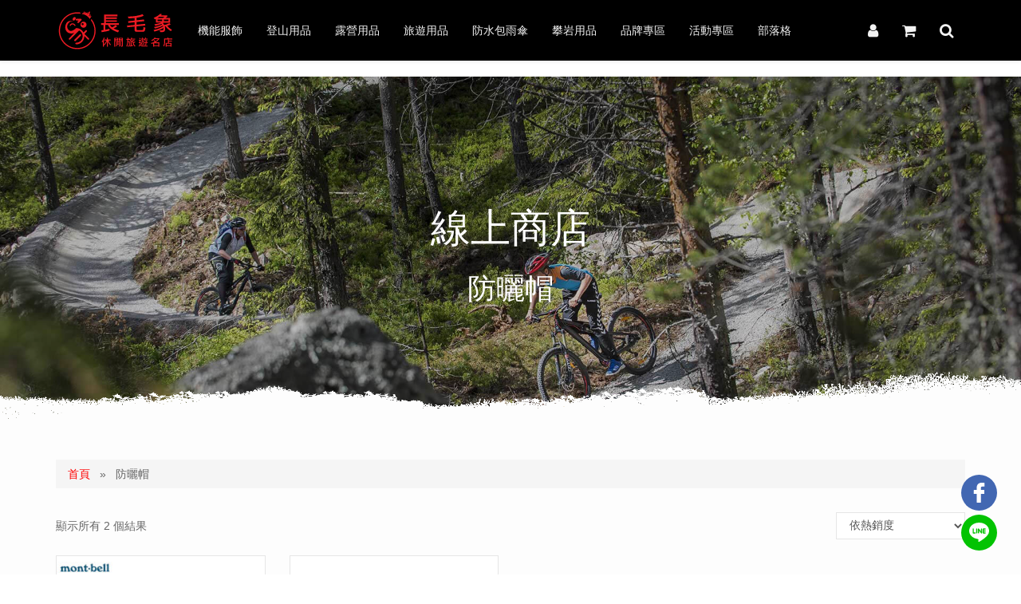

--- FILE ---
content_type: text/html; charset=UTF-8
request_url: https://www.outdoorbuy.com.tw/product-tag/%E9%98%B2%E6%9B%AC%E5%B8%BD/
body_size: 14801
content:
<!DOCTYPE html>
<html lang="zh-TW">

<head>

    <meta charset="UTF-8"> -->

    <meta http-equiv="X-UA-Compatible" content="IE=edge">
    <meta name="viewport" content="width=device-width, initial-scale=1, maximum-scale=1, user-scalable=0">
    <title>防曬帽 彙整 - 長毛象休閒旅遊名店-登山品牌最佳選擇【長毛象實業有限公司】統編：28005879</title>
    <!-- Bootstrap -->
    <link rel="stylesheet" href="https://www.outdoorbuy.com.tw/wp-content/themes/coffee101/asset/bootstrap/css/bootstrap.css">
    <link rel="stylesheet" href="https://www.outdoorbuy.com.tw/wp-content/themes/coffee101/asset/fontawesome/css/font-awesome.css">
    <link rel="stylesheet" href="https://www.outdoorbuy.com.tw/wp-content/themes/coffee101/asset/jquery.fancybox.min.css">
    <link rel="stylesheet" href="https://www.outdoorbuy.com.tw/wp-content/themes/coffee101/asset/slick/slick.css">
    <link rel="profile" href="https://gmpg.org/xfn/11">
  	<link rel="pingback" href="https://www.outdoorbuy.com.tw/xmlrpc.php" />
    
    <meta name="rating" content="general">
    <meta name="robots" content="all">
	
    <meta name='robots' content='index, follow, max-image-preview:large, max-snippet:-1, max-video-preview:-1' />

	<!-- This site is optimized with the Yoast SEO plugin v18.4.1 - https://yoast.com/wordpress/plugins/seo/ -->
	<link rel="canonical" href="https://www.outdoorbuy.com.tw/product-tag/防曬帽/" />
	<meta property="og:locale" content="zh_TW" />
	<meta property="og:type" content="article" />
	<meta property="og:title" content="防曬帽 彙整 - 長毛象休閒旅遊名店-登山品牌最佳選擇【長毛象實業有限公司】統編：28005879" />
	<meta property="og:url" content="https://www.outdoorbuy.com.tw/product-tag/防曬帽/" />
	<meta property="og:site_name" content="長毛象休閒旅遊名店-登山品牌最佳選擇【長毛象實業有限公司】統編：28005879" />
	<meta property="og:image" content="https://www.outdoorbuy.com.tw/wp-content/uploads/2024/05/314.jpg" />
	<meta property="og:image:width" content="600" />
	<meta property="og:image:height" content="314" />
	<meta property="og:image:type" content="image/jpeg" />
	<meta name="twitter:card" content="summary" />
	<script type="application/ld+json" class="yoast-schema-graph">{"@context":"https://schema.org","@graph":[{"@type":"WebSite","@id":"https://www.outdoorbuy.com.tw/#website","url":"https://www.outdoorbuy.com.tw/","name":"長毛象休閒旅遊名店-登山品牌最佳選擇【長毛象實業有限公司】統編：28005879","description":"登山休閒旅遊戶外活動全系列商品","potentialAction":[{"@type":"SearchAction","target":{"@type":"EntryPoint","urlTemplate":"https://www.outdoorbuy.com.tw/?s={search_term_string}"},"query-input":"required name=search_term_string"}],"inLanguage":"zh-TW"},{"@type":"CollectionPage","@id":"https://www.outdoorbuy.com.tw/product-tag/%e9%98%b2%e6%9b%ac%e5%b8%bd/#webpage","url":"https://www.outdoorbuy.com.tw/product-tag/%e9%98%b2%e6%9b%ac%e5%b8%bd/","name":"防曬帽 彙整 - 長毛象休閒旅遊名店-登山品牌最佳選擇【長毛象實業有限公司】統編：28005879","isPartOf":{"@id":"https://www.outdoorbuy.com.tw/#website"},"breadcrumb":{"@id":"https://www.outdoorbuy.com.tw/product-tag/%e9%98%b2%e6%9b%ac%e5%b8%bd/#breadcrumb"},"inLanguage":"zh-TW","potentialAction":[{"@type":"ReadAction","target":["https://www.outdoorbuy.com.tw/product-tag/%e9%98%b2%e6%9b%ac%e5%b8%bd/"]}]},{"@type":"BreadcrumbList","@id":"https://www.outdoorbuy.com.tw/product-tag/%e9%98%b2%e6%9b%ac%e5%b8%bd/#breadcrumb","itemListElement":[{"@type":"ListItem","position":1,"name":"首頁","item":"https://www.outdoorbuy.com.tw/"},{"@type":"ListItem","position":2,"name":"防曬帽"}]}]}</script>
	<!-- / Yoast SEO plugin. -->


<link rel='dns-prefetch' href='//static.addtoany.com' />
<link rel='dns-prefetch' href='//www.googletagmanager.com' />
<link rel='dns-prefetch' href='//s.w.org' />
<link rel="alternate" type="application/rss+xml" title="訂閱《長毛象休閒旅遊名店-登山品牌最佳選擇【長毛象實業有限公司】統編：28005879》&raquo; 標籤〈防曬帽〉的資訊提供" href="https://www.outdoorbuy.com.tw/product-tag/%e9%98%b2%e6%9b%ac%e5%b8%bd/feed/" />
<script type="text/javascript">
window._wpemojiSettings = {"baseUrl":"https:\/\/s.w.org\/images\/core\/emoji\/13.1.0\/72x72\/","ext":".png","svgUrl":"https:\/\/s.w.org\/images\/core\/emoji\/13.1.0\/svg\/","svgExt":".svg","source":{"concatemoji":"https:\/\/www.outdoorbuy.com.tw\/wp-includes\/js\/wp-emoji-release.min.js?ver=5.9.12"}};
/*! This file is auto-generated */
!function(e,a,t){var n,r,o,i=a.createElement("canvas"),p=i.getContext&&i.getContext("2d");function s(e,t){var a=String.fromCharCode;p.clearRect(0,0,i.width,i.height),p.fillText(a.apply(this,e),0,0);e=i.toDataURL();return p.clearRect(0,0,i.width,i.height),p.fillText(a.apply(this,t),0,0),e===i.toDataURL()}function c(e){var t=a.createElement("script");t.src=e,t.defer=t.type="text/javascript",a.getElementsByTagName("head")[0].appendChild(t)}for(o=Array("flag","emoji"),t.supports={everything:!0,everythingExceptFlag:!0},r=0;r<o.length;r++)t.supports[o[r]]=function(e){if(!p||!p.fillText)return!1;switch(p.textBaseline="top",p.font="600 32px Arial",e){case"flag":return s([127987,65039,8205,9895,65039],[127987,65039,8203,9895,65039])?!1:!s([55356,56826,55356,56819],[55356,56826,8203,55356,56819])&&!s([55356,57332,56128,56423,56128,56418,56128,56421,56128,56430,56128,56423,56128,56447],[55356,57332,8203,56128,56423,8203,56128,56418,8203,56128,56421,8203,56128,56430,8203,56128,56423,8203,56128,56447]);case"emoji":return!s([10084,65039,8205,55357,56613],[10084,65039,8203,55357,56613])}return!1}(o[r]),t.supports.everything=t.supports.everything&&t.supports[o[r]],"flag"!==o[r]&&(t.supports.everythingExceptFlag=t.supports.everythingExceptFlag&&t.supports[o[r]]);t.supports.everythingExceptFlag=t.supports.everythingExceptFlag&&!t.supports.flag,t.DOMReady=!1,t.readyCallback=function(){t.DOMReady=!0},t.supports.everything||(n=function(){t.readyCallback()},a.addEventListener?(a.addEventListener("DOMContentLoaded",n,!1),e.addEventListener("load",n,!1)):(e.attachEvent("onload",n),a.attachEvent("onreadystatechange",function(){"complete"===a.readyState&&t.readyCallback()})),(n=t.source||{}).concatemoji?c(n.concatemoji):n.wpemoji&&n.twemoji&&(c(n.twemoji),c(n.wpemoji)))}(window,document,window._wpemojiSettings);
</script>
<style type="text/css">
img.wp-smiley,
img.emoji {
	display: inline !important;
	border: none !important;
	box-shadow: none !important;
	height: 1em !important;
	width: 1em !important;
	margin: 0 0.07em !important;
	vertical-align: -0.1em !important;
	background: none !important;
	padding: 0 !important;
}
</style>
	<link rel='stylesheet' id='wp-block-library-css'  href='https://www.outdoorbuy.com.tw/wp-includes/css/dist/block-library/style.min.css?ver=5.9.12' type='text/css' media='all' />
<link rel='stylesheet' id='wc-blocks-vendors-style-css'  href='https://www.outdoorbuy.com.tw/wp-content/plugins/woocommerce/packages/woocommerce-blocks/build/wc-blocks-vendors-style.css?ver=6.9.0' type='text/css' media='all' />
<link rel='stylesheet' id='wc-blocks-style-css'  href='https://www.outdoorbuy.com.tw/wp-content/plugins/woocommerce/packages/woocommerce-blocks/build/wc-blocks-style.css?ver=6.9.0' type='text/css' media='all' />
<style id='global-styles-inline-css' type='text/css'>
body{--wp--preset--color--black: #000000;--wp--preset--color--cyan-bluish-gray: #abb8c3;--wp--preset--color--white: #ffffff;--wp--preset--color--pale-pink: #f78da7;--wp--preset--color--vivid-red: #cf2e2e;--wp--preset--color--luminous-vivid-orange: #ff6900;--wp--preset--color--luminous-vivid-amber: #fcb900;--wp--preset--color--light-green-cyan: #7bdcb5;--wp--preset--color--vivid-green-cyan: #00d084;--wp--preset--color--pale-cyan-blue: #8ed1fc;--wp--preset--color--vivid-cyan-blue: #0693e3;--wp--preset--color--vivid-purple: #9b51e0;--wp--preset--gradient--vivid-cyan-blue-to-vivid-purple: linear-gradient(135deg,rgba(6,147,227,1) 0%,rgb(155,81,224) 100%);--wp--preset--gradient--light-green-cyan-to-vivid-green-cyan: linear-gradient(135deg,rgb(122,220,180) 0%,rgb(0,208,130) 100%);--wp--preset--gradient--luminous-vivid-amber-to-luminous-vivid-orange: linear-gradient(135deg,rgba(252,185,0,1) 0%,rgba(255,105,0,1) 100%);--wp--preset--gradient--luminous-vivid-orange-to-vivid-red: linear-gradient(135deg,rgba(255,105,0,1) 0%,rgb(207,46,46) 100%);--wp--preset--gradient--very-light-gray-to-cyan-bluish-gray: linear-gradient(135deg,rgb(238,238,238) 0%,rgb(169,184,195) 100%);--wp--preset--gradient--cool-to-warm-spectrum: linear-gradient(135deg,rgb(74,234,220) 0%,rgb(151,120,209) 20%,rgb(207,42,186) 40%,rgb(238,44,130) 60%,rgb(251,105,98) 80%,rgb(254,248,76) 100%);--wp--preset--gradient--blush-light-purple: linear-gradient(135deg,rgb(255,206,236) 0%,rgb(152,150,240) 100%);--wp--preset--gradient--blush-bordeaux: linear-gradient(135deg,rgb(254,205,165) 0%,rgb(254,45,45) 50%,rgb(107,0,62) 100%);--wp--preset--gradient--luminous-dusk: linear-gradient(135deg,rgb(255,203,112) 0%,rgb(199,81,192) 50%,rgb(65,88,208) 100%);--wp--preset--gradient--pale-ocean: linear-gradient(135deg,rgb(255,245,203) 0%,rgb(182,227,212) 50%,rgb(51,167,181) 100%);--wp--preset--gradient--electric-grass: linear-gradient(135deg,rgb(202,248,128) 0%,rgb(113,206,126) 100%);--wp--preset--gradient--midnight: linear-gradient(135deg,rgb(2,3,129) 0%,rgb(40,116,252) 100%);--wp--preset--duotone--dark-grayscale: url('#wp-duotone-dark-grayscale');--wp--preset--duotone--grayscale: url('#wp-duotone-grayscale');--wp--preset--duotone--purple-yellow: url('#wp-duotone-purple-yellow');--wp--preset--duotone--blue-red: url('#wp-duotone-blue-red');--wp--preset--duotone--midnight: url('#wp-duotone-midnight');--wp--preset--duotone--magenta-yellow: url('#wp-duotone-magenta-yellow');--wp--preset--duotone--purple-green: url('#wp-duotone-purple-green');--wp--preset--duotone--blue-orange: url('#wp-duotone-blue-orange');--wp--preset--font-size--small: 13px;--wp--preset--font-size--medium: 20px;--wp--preset--font-size--large: 36px;--wp--preset--font-size--x-large: 42px;}.has-black-color{color: var(--wp--preset--color--black) !important;}.has-cyan-bluish-gray-color{color: var(--wp--preset--color--cyan-bluish-gray) !important;}.has-white-color{color: var(--wp--preset--color--white) !important;}.has-pale-pink-color{color: var(--wp--preset--color--pale-pink) !important;}.has-vivid-red-color{color: var(--wp--preset--color--vivid-red) !important;}.has-luminous-vivid-orange-color{color: var(--wp--preset--color--luminous-vivid-orange) !important;}.has-luminous-vivid-amber-color{color: var(--wp--preset--color--luminous-vivid-amber) !important;}.has-light-green-cyan-color{color: var(--wp--preset--color--light-green-cyan) !important;}.has-vivid-green-cyan-color{color: var(--wp--preset--color--vivid-green-cyan) !important;}.has-pale-cyan-blue-color{color: var(--wp--preset--color--pale-cyan-blue) !important;}.has-vivid-cyan-blue-color{color: var(--wp--preset--color--vivid-cyan-blue) !important;}.has-vivid-purple-color{color: var(--wp--preset--color--vivid-purple) !important;}.has-black-background-color{background-color: var(--wp--preset--color--black) !important;}.has-cyan-bluish-gray-background-color{background-color: var(--wp--preset--color--cyan-bluish-gray) !important;}.has-white-background-color{background-color: var(--wp--preset--color--white) !important;}.has-pale-pink-background-color{background-color: var(--wp--preset--color--pale-pink) !important;}.has-vivid-red-background-color{background-color: var(--wp--preset--color--vivid-red) !important;}.has-luminous-vivid-orange-background-color{background-color: var(--wp--preset--color--luminous-vivid-orange) !important;}.has-luminous-vivid-amber-background-color{background-color: var(--wp--preset--color--luminous-vivid-amber) !important;}.has-light-green-cyan-background-color{background-color: var(--wp--preset--color--light-green-cyan) !important;}.has-vivid-green-cyan-background-color{background-color: var(--wp--preset--color--vivid-green-cyan) !important;}.has-pale-cyan-blue-background-color{background-color: var(--wp--preset--color--pale-cyan-blue) !important;}.has-vivid-cyan-blue-background-color{background-color: var(--wp--preset--color--vivid-cyan-blue) !important;}.has-vivid-purple-background-color{background-color: var(--wp--preset--color--vivid-purple) !important;}.has-black-border-color{border-color: var(--wp--preset--color--black) !important;}.has-cyan-bluish-gray-border-color{border-color: var(--wp--preset--color--cyan-bluish-gray) !important;}.has-white-border-color{border-color: var(--wp--preset--color--white) !important;}.has-pale-pink-border-color{border-color: var(--wp--preset--color--pale-pink) !important;}.has-vivid-red-border-color{border-color: var(--wp--preset--color--vivid-red) !important;}.has-luminous-vivid-orange-border-color{border-color: var(--wp--preset--color--luminous-vivid-orange) !important;}.has-luminous-vivid-amber-border-color{border-color: var(--wp--preset--color--luminous-vivid-amber) !important;}.has-light-green-cyan-border-color{border-color: var(--wp--preset--color--light-green-cyan) !important;}.has-vivid-green-cyan-border-color{border-color: var(--wp--preset--color--vivid-green-cyan) !important;}.has-pale-cyan-blue-border-color{border-color: var(--wp--preset--color--pale-cyan-blue) !important;}.has-vivid-cyan-blue-border-color{border-color: var(--wp--preset--color--vivid-cyan-blue) !important;}.has-vivid-purple-border-color{border-color: var(--wp--preset--color--vivid-purple) !important;}.has-vivid-cyan-blue-to-vivid-purple-gradient-background{background: var(--wp--preset--gradient--vivid-cyan-blue-to-vivid-purple) !important;}.has-light-green-cyan-to-vivid-green-cyan-gradient-background{background: var(--wp--preset--gradient--light-green-cyan-to-vivid-green-cyan) !important;}.has-luminous-vivid-amber-to-luminous-vivid-orange-gradient-background{background: var(--wp--preset--gradient--luminous-vivid-amber-to-luminous-vivid-orange) !important;}.has-luminous-vivid-orange-to-vivid-red-gradient-background{background: var(--wp--preset--gradient--luminous-vivid-orange-to-vivid-red) !important;}.has-very-light-gray-to-cyan-bluish-gray-gradient-background{background: var(--wp--preset--gradient--very-light-gray-to-cyan-bluish-gray) !important;}.has-cool-to-warm-spectrum-gradient-background{background: var(--wp--preset--gradient--cool-to-warm-spectrum) !important;}.has-blush-light-purple-gradient-background{background: var(--wp--preset--gradient--blush-light-purple) !important;}.has-blush-bordeaux-gradient-background{background: var(--wp--preset--gradient--blush-bordeaux) !important;}.has-luminous-dusk-gradient-background{background: var(--wp--preset--gradient--luminous-dusk) !important;}.has-pale-ocean-gradient-background{background: var(--wp--preset--gradient--pale-ocean) !important;}.has-electric-grass-gradient-background{background: var(--wp--preset--gradient--electric-grass) !important;}.has-midnight-gradient-background{background: var(--wp--preset--gradient--midnight) !important;}.has-small-font-size{font-size: var(--wp--preset--font-size--small) !important;}.has-medium-font-size{font-size: var(--wp--preset--font-size--medium) !important;}.has-large-font-size{font-size: var(--wp--preset--font-size--large) !important;}.has-x-large-font-size{font-size: var(--wp--preset--font-size--x-large) !important;}
</style>
<link rel='stylesheet' id='contact-form-7-css'  href='https://www.outdoorbuy.com.tw/wp-content/plugins/contact-form-7/includes/css/styles.css?ver=5.5.6' type='text/css' media='all' />
<link rel='stylesheet' id='woocommerce-layout-css'  href='https://www.outdoorbuy.com.tw/wp-content/plugins/woocommerce/assets/css/woocommerce-layout.css?ver=6.3.1' type='text/css' media='all' />
<link rel='stylesheet' id='woocommerce-smallscreen-css'  href='https://www.outdoorbuy.com.tw/wp-content/plugins/woocommerce/assets/css/woocommerce-smallscreen.css?ver=6.3.1' type='text/css' media='only screen and (max-width: 768px)' />
<link rel='stylesheet' id='woocommerce-general-css'  href='https://www.outdoorbuy.com.tw/wp-content/plugins/woocommerce/assets/css/woocommerce.css?ver=6.3.1' type='text/css' media='all' />
<style id='woocommerce-inline-inline-css' type='text/css'>
.woocommerce form .form-row .required { visibility: visible; }
</style>
<link rel='stylesheet' id='addtoany-css'  href='https://www.outdoorbuy.com.tw/wp-content/plugins/add-to-any/addtoany.min.css?ver=1.16' type='text/css' media='all' />
<style id='addtoany-inline-css' type='text/css'>
@media screen and (min-width:981px){
.a2a_floating_style.a2a_default_style{display:none;}
}
</style>
<script type='text/javascript' id='addtoany-core-js-before'>
window.a2a_config=window.a2a_config||{};a2a_config.callbacks=[];a2a_config.overlays=[];a2a_config.templates={};a2a_localize = {
	Share: "Share",
	Save: "Save",
	Subscribe: "Subscribe",
	Email: "Email",
	Bookmark: "Bookmark",
	ShowAll: "Show all",
	ShowLess: "Show less",
	FindServices: "Find service(s)",
	FindAnyServiceToAddTo: "Instantly find any service to add to",
	PoweredBy: "Powered by",
	ShareViaEmail: "Share via email",
	SubscribeViaEmail: "Subscribe via email",
	BookmarkInYourBrowser: "Bookmark in your browser",
	BookmarkInstructions: "Press Ctrl+D or \u2318+D to bookmark this page",
	AddToYourFavorites: "Add to your favorites",
	SendFromWebOrProgram: "Send from any email address or email program",
	EmailProgram: "Email program",
	More: "More&#8230;",
	ThanksForSharing: "Thanks for sharing!",
	ThanksForFollowing: "Thanks for following!"
};
</script>
<script type='text/javascript' async src='https://static.addtoany.com/menu/page.js' id='addtoany-core-js'></script>
<script type='text/javascript' src='https://www.outdoorbuy.com.tw/wp-includes/js/jquery/jquery.min.js?ver=3.6.0' id='jquery-core-js'></script>
<script type='text/javascript' src='https://www.outdoorbuy.com.tw/wp-includes/js/jquery/jquery-migrate.min.js?ver=3.3.2' id='jquery-migrate-js'></script>
<script type='text/javascript' async src='https://www.outdoorbuy.com.tw/wp-content/plugins/add-to-any/addtoany.min.js?ver=1.1' id='addtoany-jquery-js'></script>
<script type='text/javascript' id='zxcvbn-async-js-extra'>
/* <![CDATA[ */
var _zxcvbnSettings = {"src":"https:\/\/www.outdoorbuy.com.tw\/wp-includes\/js\/zxcvbn.min.js"};
/* ]]> */
</script>
<script type='text/javascript' src='https://www.outdoorbuy.com.tw/wp-includes/js/zxcvbn-async.min.js?ver=1.0' id='zxcvbn-async-js'></script>
<script type='text/javascript' src='https://www.googletagmanager.com/gtag/js?id&#038;ver=5.9.12' id='wk-analytics-script-js'></script>
<script type='text/javascript' id='wk-analytics-script-js-after'>
function shouldTrack(){
var trackLoggedIn = false;
var loggedIn = false;
if(!loggedIn){
return true;
} else if( trackLoggedIn ) {
return true;
}
return false;
}
function hasWKGoogleAnalyticsCookie() {
return (new RegExp('wp_wk_ga_untrack_' + document.location.hostname)).test(document.cookie);
}
if (!hasWKGoogleAnalyticsCookie() && shouldTrack()) {
//Google Analytics
window.dataLayer = window.dataLayer || [];
function gtag(){dataLayer.push(arguments);}
gtag('js', new Date());
gtag('config', '', { 'anonymize_ip': true });
}
</script>
<link rel="https://api.w.org/" href="https://www.outdoorbuy.com.tw/wp-json/" /><link rel="alternate" type="application/json" href="https://www.outdoorbuy.com.tw/wp-json/wp/v2/product_tag/710" /><link rel="EditURI" type="application/rsd+xml" title="RSD" href="https://www.outdoorbuy.com.tw/xmlrpc.php?rsd" />
<link rel="wlwmanifest" type="application/wlwmanifest+xml" href="https://www.outdoorbuy.com.tw/wp-includes/wlwmanifest.xml" /> 
<meta name="generator" content="WordPress 5.9.12" />
<meta name="generator" content="WooCommerce 6.3.1" />
<!-- Markup (JSON-LD) structured in schema.org ver.4.8.1 START -->
<script type="application/ld+json">
{
    "@context": "https://schema.org",
    "@type": "BreadcrumbList",
    "itemListElement": [
        {
            "@type": "ListItem",
            "position": 1,
            "item": {
                "@id": "https://www.outdoorbuy.com.tw",
                "name": "首頁"
            }
        },
        {
            "@type": "ListItem",
            "position": 2,
            "item": {
                "@id": "https://www.outdoorbuy.com.tw/shop/",
                "name": "商品"
            }
        },
        {
            "@type": "ListItem",
            "position": 3,
            "item": {
                "@id": "https://www.outdoorbuy.com.tw/product-tag/%e9%98%b2%e6%9b%ac%e5%b8%bd/",
                "name": "防曬帽"
            }
        }
    ]
}
</script>
<!-- Markup (JSON-LD) structured in schema.org END -->
	<noscript><style>.woocommerce-product-gallery{ opacity: 1 !important; }</style></noscript>
	<link rel="icon" href="https://www.outdoorbuy.com.tw/wp-content/uploads/2017/10/cropped-outdoorbuy_1-32x32.png" sizes="32x32" />
<link rel="icon" href="https://www.outdoorbuy.com.tw/wp-content/uploads/2017/10/cropped-outdoorbuy_1-192x192.png" sizes="192x192" />
<link rel="apple-touch-icon" href="https://www.outdoorbuy.com.tw/wp-content/uploads/2017/10/cropped-outdoorbuy_1-180x180.png" />
<meta name="msapplication-TileImage" content="https://www.outdoorbuy.com.tw/wp-content/uploads/2017/10/cropped-outdoorbuy_1-270x270.png" />
    <link rel="stylesheet" href="https://www.outdoorbuy.com.tw/wp-content/themes/coffee101/style.css?v=20220803" type="text/css" media="screen" />
    <script src="https://www.outdoorbuy.com.tw/wp-content/themes/coffee101/asset/jquery.min.js"></script>
    <!-- HTML5 Shim and Respond.js IE8 support of HTML5 elements and media queries -->
    <!-- WARNING: Respond.js doesn't work if you view the page via file:// -->
    <!--[if lt IE 9]>
      <script src="https://oss.maxcdn.com/libs/html5shiv/3.7.2/html5shiv.js"></script>
      <script src="https://oss.maxcdn.com/libs/respond.js/1.4.2/respond.min.js"></script>
    <![endif]-->
    <!-- Global site tag (gtag.js) - Google Analytics -->
    <!-- <script async src="https://www.googletagmanager.com/gtag/js?id=G-DVTG8C6X30"></script>
    <script>
      window.dataLayer = window.dataLayer || [];
      function gtag(){dataLayer.push(arguments);}
      gtag('js', new Date());

      gtag('config', 'G-DVTG8C6X30');
    </script> -->
    <!-- Facebook Pixel Code -->
    <script>
      !function(f,b,e,v,n,t,s)
      {if(f.fbq)return;n=f.fbq=function(){n.callMethod?
      n.callMethod.apply(n,arguments):n.queue.push(arguments)};
      if(!f._fbq)f._fbq=n;n.push=n;n.loaded=!0;n.version='2.0';
      n.queue=[];t=b.createElement(e);t.async=!0;
      t.src=v;s=b.getElementsByTagName(e)[0];
      s.parentNode.insertBefore(t,s)}(window, document,'script',
      'https://connect.facebook.net/en_US/fbevents.js');
      fbq('init', '557837391046769');
      fbq('track', 'PageView');
    </script>
    <noscript><img height="1" width="1" style="display:none"
      src="https://www.facebook.com/tr?id=557837391046769&ev=PageView&noscript=1"
    /></noscript>
    <!-- End Facebook Pixel Code -->

    <!-- Google Tag Manager -->
    <script>(function(w,d,s,l,i){w[l]=w[l]||[];w[l].push({'gtm.start':
    new Date().getTime(),event:'gtm.js'});var f=d.getElementsByTagName(s)[0],
    j=d.createElement(s),dl=l!='dataLayer'?'&l='+l:'';j.async=true;j.src=
    'https://www.googletagmanager.com/gtm.js?id='+i+dl;f.parentNode.insertBefore(j,f);
    })(window,document,'script','dataLayer','GTM-MLXCS2F');</script>
    <!-- End Google Tag Manager -->
</head>

<body>
  <!-- Google Tag Manager (noscript) -->
  <!-- <noscript><iframe src="https://www.googletagmanager.com/ns.html?id=GTM-W6HP897" height="0" width="0" style="display:none;visibility:hidden"></iframe></noscript>  -->
  <!-- End Google Tag Manager (noscript) -->
  <!-- Google Tag Manager (noscript) -->
  <noscript><iframe src="https://www.googletagmanager.com/ns.html?id=GTM-MLXCS2F"
  height="0" width="0" style="display:none;visibility:hidden"></iframe></noscript>
  <!-- End Google Tag Manager (noscript) -->
  <nav class="navbar navbar-fixed-top">
    <div class="container">
      <div class="navbar-header">
        <button type="button" class="navbar-toggle collapsed" data-toggle="collapse" data-target="#navbar" aria-expanded="false" aria-controls="navbar">
            <span class="sr-only">Toggle navigation</span>
            <span class="icon-bar bar1"></span>
            <span class="icon-bar bar2"></span>
            <span class="icon-bar bar3"></span>
        </button>
        <a class="mobile btn-nav" href="https://www.outdoorbuy.com.tw/my-account/">
            <i class="fa fa-user fa-lg"></i>
        </a>
        <a class="mobile btn-nav" href="https://www.outdoorbuy.com.tw/cart/">
            <i class="fa fa-shopping-cart fa-lg"></i><span class="badge btn-cart-count"></span>
        </a>
        <a class="navbar-brand" href="https://www.outdoorbuy.com.tw"><img src="https://www.outdoorbuy.com.tw/wp-content/themes/coffee101/img/logo.svg"></a>
      </div>
      <div id="navbar" class="collapse navbar-collapse">
        <ul class="nav navbar-nav mobile">
          <li class="search"><a href="#"><i class="fa fa-search fa-lg"></i></a></li>
        </ul>
        <ul id="menu-main" class="nav navbar-nav"><li id="menu-item-7938" class="menu-item menu-item-type-taxonomy menu-item-object-product_cat menu-item-has-children menu-item-7938"><a href="https://www.outdoorbuy.com.tw/product-category/outdoor/">機能服飾</a>
<ul class="sub-menu">
	<li id="menu-item-7947" class="menu-item menu-item-type-taxonomy menu-item-object-product_cat menu-item-7947"><a href="https://www.outdoorbuy.com.tw/product-category/outdoor/outdoor4/">男款夏季輕便外套.背心</a></li>
	<li id="menu-item-7948" class="menu-item menu-item-type-taxonomy menu-item-object-product_cat menu-item-7948"><a href="https://www.outdoorbuy.com.tw/product-category/outdoor/outdoor4-2/">女款夏季輕便外套.背心</a></li>
	<li id="menu-item-7951" class="menu-item menu-item-type-taxonomy menu-item-object-product_cat menu-item-7951"><a href="https://www.outdoorbuy.com.tw/product-category/outdoor/outdoor6/">男款短袖速乾排汗衣</a></li>
	<li id="menu-item-7952" class="menu-item menu-item-type-taxonomy menu-item-object-product_cat menu-item-7952"><a href="https://www.outdoorbuy.com.tw/product-category/outdoor/outdoor6-2/">女款短袖速乾排汗衣</a></li>
	<li id="menu-item-7955" class="menu-item menu-item-type-taxonomy menu-item-object-product_cat menu-item-7955"><a href="https://www.outdoorbuy.com.tw/product-category/outdoor/outdoor8/">男款夏季耐磨/透氣長褲</a></li>
	<li id="menu-item-7956" class="menu-item menu-item-type-taxonomy menu-item-object-product_cat menu-item-7956"><a href="https://www.outdoorbuy.com.tw/product-category/outdoor/outdoor8-2/">女款夏季耐磨/透氣長褲</a></li>
	<li id="menu-item-7957" class="menu-item menu-item-type-taxonomy menu-item-object-product_cat menu-item-7957"><a href="https://www.outdoorbuy.com.tw/product-category/outdoor/outdoor9/">男款夏季/快乾/透氣短褲</a></li>
	<li id="menu-item-7958" class="menu-item menu-item-type-taxonomy menu-item-object-product_cat menu-item-7958"><a href="https://www.outdoorbuy.com.tw/product-category/outdoor/outdoor9-2/">女款夏季/快乾/透氣短褲</a></li>
	<li id="menu-item-7953" class="menu-item menu-item-type-taxonomy menu-item-object-product_cat menu-item-7953"><a href="https://www.outdoorbuy.com.tw/product-category/outdoor/outdoor7/">男款機能透氣襯衫</a></li>
	<li id="menu-item-7954" class="menu-item menu-item-type-taxonomy menu-item-object-product_cat menu-item-7954"><a href="https://www.outdoorbuy.com.tw/product-category/outdoor/outdoor7-2/">女款機能透氣襯衫</a></li>
	<li id="menu-item-7949" class="menu-item menu-item-type-taxonomy menu-item-object-product_cat menu-item-7949"><a href="https://www.outdoorbuy.com.tw/product-category/outdoor/outdoor5/">男款長袖保暖/排汗衣</a></li>
	<li id="menu-item-7950" class="menu-item menu-item-type-taxonomy menu-item-object-product_cat menu-item-7950"><a href="https://www.outdoorbuy.com.tw/product-category/outdoor/outdoor5-2/">女款長袖保暖/排汗衣</a></li>
	<li id="menu-item-7941" class="menu-item menu-item-type-taxonomy menu-item-object-product_cat menu-item-7941"><a href="https://www.outdoorbuy.com.tw/product-category/outdoor/outdoor1/">男款防風/防水外套.背心</a></li>
	<li id="menu-item-7942" class="menu-item menu-item-type-taxonomy menu-item-object-product_cat menu-item-7942"><a href="https://www.outdoorbuy.com.tw/product-category/outdoor/outdoor1-2/">女款防風/防水外套.背心</a></li>
	<li id="menu-item-7940" class="menu-item menu-item-type-taxonomy menu-item-object-product_cat menu-item-7940"><a href="https://www.outdoorbuy.com.tw/product-category/outdoor/outdoor12-1/">男款冬季防風防水/保暖長褲</a></li>
	<li id="menu-item-7939" class="menu-item menu-item-type-taxonomy menu-item-object-product_cat menu-item-7939"><a href="https://www.outdoorbuy.com.tw/product-category/outdoor/outdoor12-2/">女款冬季防風防水/保暖長褲</a></li>
	<li id="menu-item-7943" class="menu-item menu-item-type-taxonomy menu-item-object-product_cat menu-item-7943"><a href="https://www.outdoorbuy.com.tw/product-category/outdoor/outdoor2/">男款羽絨/化纖外套.背心</a></li>
	<li id="menu-item-7944" class="menu-item menu-item-type-taxonomy menu-item-object-product_cat menu-item-7944"><a href="https://www.outdoorbuy.com.tw/product-category/outdoor/outdoor2-2/">女款羽絨/化纖外套.背心</a></li>
	<li id="menu-item-7945" class="menu-item menu-item-type-taxonomy menu-item-object-product_cat menu-item-7945"><a href="https://www.outdoorbuy.com.tw/product-category/outdoor/outdoor3/">男款保暖刷毛外套.背心</a></li>
	<li id="menu-item-7946" class="menu-item menu-item-type-taxonomy menu-item-object-product_cat menu-item-7946"><a href="https://www.outdoorbuy.com.tw/product-category/outdoor/outdoor3-2/">女款保暖刷毛外套.背心</a></li>
	<li id="menu-item-7959" class="menu-item menu-item-type-taxonomy menu-item-object-product_cat menu-item-7959"><a href="https://www.outdoorbuy.com.tw/product-category/outdoor/outdoor10/">男款保暖/排汗底層內衣.褲</a></li>
	<li id="menu-item-7960" class="menu-item menu-item-type-taxonomy menu-item-object-product_cat menu-item-7960"><a href="https://www.outdoorbuy.com.tw/product-category/outdoor/outdoor10-2/">女款保暖/排汗底層內衣.褲</a></li>
	<li id="menu-item-7961" class="menu-item menu-item-type-taxonomy menu-item-object-product_cat menu-item-7961"><a href="https://www.outdoorbuy.com.tw/product-category/outdoor/outdoor11/">童裝保暖服飾</a></li>
</ul>
</li>
<li id="menu-item-7973" class="menu-item menu-item-type-taxonomy menu-item-object-product_cat menu-item-has-children menu-item-7973"><a href="https://www.outdoorbuy.com.tw/product-category/hiking/">登山用品</a>
<ul class="sub-menu">
	<li id="menu-item-7980" class="menu-item menu-item-type-taxonomy menu-item-object-product_cat menu-item-7980"><a href="https://www.outdoorbuy.com.tw/product-category/hiking/hiking7/">男款登山休閒健行鞋</a></li>
	<li id="menu-item-7981" class="menu-item menu-item-type-taxonomy menu-item-object-product_cat menu-item-7981"><a href="https://www.outdoorbuy.com.tw/product-category/hiking/hiking7-2/">女款登山休閒健行鞋</a></li>
	<li id="menu-item-7974" class="menu-item menu-item-type-taxonomy menu-item-object-product_cat menu-item-7974"><a href="https://www.outdoorbuy.com.tw/product-category/hiking/hiking1/">休閒健行背包35L以下</a></li>
	<li id="menu-item-7975" class="menu-item menu-item-type-taxonomy menu-item-object-product_cat menu-item-7975"><a href="https://www.outdoorbuy.com.tw/product-category/hiking/hiking2/">健行登山背包35L-50L</a></li>
	<li id="menu-item-7976" class="menu-item menu-item-type-taxonomy menu-item-object-product_cat menu-item-7976"><a href="https://www.outdoorbuy.com.tw/product-category/hiking/hiking3/">滑雪登山背包51L以上</a></li>
	<li id="menu-item-7977" class="menu-item menu-item-type-taxonomy menu-item-object-product_cat menu-item-7977"><a href="https://www.outdoorbuy.com.tw/product-category/hiking/hiking4/">登山側背包/小包/胸前包</a></li>
	<li id="menu-item-7982" class="menu-item menu-item-type-taxonomy menu-item-object-product_cat menu-item-7982"><a href="https://www.outdoorbuy.com.tw/product-category/hiking/hiking8/">跑步襪/登山襪/鞋墊</a></li>
	<li id="menu-item-8012" class="menu-item menu-item-type-taxonomy menu-item-object-product_cat menu-item-8012"><a href="https://www.outdoorbuy.com.tw/product-category/hiking/camping7/">帳篷/睡墊/睡袋</a></li>
	<li id="menu-item-7984" class="menu-item menu-item-type-taxonomy menu-item-object-product_cat menu-item-7984"><a href="https://www.outdoorbuy.com.tw/product-category/hiking/hiking10/">登山杖/點火配備</a></li>
	<li id="menu-item-7979" class="menu-item menu-item-type-taxonomy menu-item-object-product_cat menu-item-7979"><a href="https://www.outdoorbuy.com.tw/product-category/hiking/hiking6/">戶外隨身配件</a></li>
	<li id="menu-item-8015" class="menu-item menu-item-type-taxonomy menu-item-object-product_cat menu-item-8015"><a href="https://www.outdoorbuy.com.tw/product-category/hiking/climbing6/">頭燈/照明設備</a></li>
	<li id="menu-item-8671" class="menu-item menu-item-type-taxonomy menu-item-object-product_cat menu-item-8671"><a href="https://www.outdoorbuy.com.tw/product-category/hiking/hiking11/">能量補給站</a></li>
	<li id="menu-item-9395" class="menu-item menu-item-type-taxonomy menu-item-object-product_cat menu-item-9395"><a href="https://www.outdoorbuy.com.tw/product-category/hiking/%e6%ba%af%e6%ba%aa%e7%94%a8%e5%93%81/">溯溪用品</a></li>
	<li id="menu-item-8010" class="menu-item menu-item-type-taxonomy menu-item-object-product_cat menu-item-8010"><a href="https://www.outdoorbuy.com.tw/product-category/hiking/camping5/">登山防水袋/水袋</a></li>
	<li id="menu-item-30267" class="menu-item menu-item-type-taxonomy menu-item-object-product_cat menu-item-30267"><a href="https://www.outdoorbuy.com.tw/product-category/hiking/%e5%88%80%e5%85%b7%e8%85%b0%e5%b8%b6%e5%8f%a3%e5%93%a8/">刀具/腰帶/口哨</a></li>
	<li id="menu-item-7971" class="menu-item menu-item-type-taxonomy menu-item-object-product_cat menu-item-7971"><a href="https://www.outdoorbuy.com.tw/product-category/hiking/accessories3/">產品修補膠/貼片/洗劑</a></li>
	<li id="menu-item-9147" class="menu-item menu-item-type-taxonomy menu-item-object-product_cat menu-item-9147"><a href="https://www.outdoorbuy.com.tw/product-category/hiking/hiking12/">護具/護膝/保健產品</a></li>
	<li id="menu-item-9285" class="menu-item menu-item-type-taxonomy menu-item-object-product_cat menu-item-9285"><a href="https://www.outdoorbuy.com.tw/product-category/hiking/camping8/">各式噴劑/洗劑</a></li>
</ul>
</li>
<li id="menu-item-8005" class="menu-item menu-item-type-taxonomy menu-item-object-product_cat menu-item-has-children menu-item-8005"><a href="https://www.outdoorbuy.com.tw/product-category/camping/">露營用品</a>
<ul class="sub-menu">
	<li id="menu-item-30275" class="menu-item menu-item-type-taxonomy menu-item-object-product_cat menu-item-30275"><a href="https://www.outdoorbuy.com.tw/product-category/camping/%e9%9c%b2%e7%87%9f%e5%b8%b3%e7%af%b7-%e7%9d%a1%e5%a2%8a-%e7%9d%a1%e8%a2%8b/">露營帳篷/睡墊/睡袋</a></li>
	<li id="menu-item-8007" class="menu-item menu-item-type-taxonomy menu-item-object-product_cat menu-item-8007"><a href="https://www.outdoorbuy.com.tw/product-category/camping/camping2/">戶外食用叉子湯匙刀具</a></li>
	<li id="menu-item-8008" class="menu-item menu-item-type-taxonomy menu-item-object-product_cat menu-item-8008"><a href="https://www.outdoorbuy.com.tw/product-category/camping/camping3/">戶外鈦金屬/鋁合金杯子鍋具</a></li>
	<li id="menu-item-19175" class="menu-item menu-item-type-taxonomy menu-item-object-product_cat menu-item-19175"><a href="https://www.outdoorbuy.com.tw/product-category/camping/candle-lanterns/">露營營燈/桌椅</a></li>
	<li id="menu-item-8009" class="menu-item menu-item-type-taxonomy menu-item-object-product_cat menu-item-8009"><a href="https://www.outdoorbuy.com.tw/product-category/camping/camping4/">鋼瓶/保溫瓶/冷水壺</a></li>
	<li id="menu-item-21339" class="menu-item menu-item-type-taxonomy menu-item-object-product_cat menu-item-21339"><a href="https://www.outdoorbuy.com.tw/product-category/camping/camping10/">水上陸上玩具</a></li>
	<li id="menu-item-8011" class="menu-item menu-item-type-taxonomy menu-item-object-product_cat menu-item-8011"><a href="https://www.outdoorbuy.com.tw/product-category/camping/camping6/">戶外輕便爐具</a></li>
	<li id="menu-item-8006" class="menu-item menu-item-type-taxonomy menu-item-object-product_cat menu-item-8006"><a href="https://www.outdoorbuy.com.tw/product-category/camping/camping1/">戶外濾水器/起火商品</a></li>
	<li id="menu-item-30279" class="menu-item menu-item-type-taxonomy menu-item-object-product_cat menu-item-30279"><a href="https://www.outdoorbuy.com.tw/product-category/camping/%e9%9c%b2%e7%87%9f%e5%b7%a5%e5%85%b7%e8%a2%8b%e6%94%b6%e7%b4%8d%e8%a2%8b/">露營工具袋/收納袋</a></li>
</ul>
</li>
<li id="menu-item-7968" class="menu-item menu-item-type-taxonomy menu-item-object-product_cat menu-item-has-children menu-item-7968"><a href="https://www.outdoorbuy.com.tw/product-category/accessories/">旅遊用品</a>
<ul class="sub-menu">
	<li id="menu-item-7969" class="menu-item menu-item-type-taxonomy menu-item-object-product_cat menu-item-7969"><a href="https://www.outdoorbuy.com.tw/product-category/accessories/accessories1/">登山防水帽｜防水透氣/快乾帽子、頭巾</a></li>
	<li id="menu-item-7966" class="menu-item menu-item-type-taxonomy menu-item-object-product_cat menu-item-7966"><a href="https://www.outdoorbuy.com.tw/product-category/accessories/accessories5/">保暖帽子/保暖頭巾/圍巾</a></li>
	<li id="menu-item-30284" class="menu-item menu-item-type-taxonomy menu-item-object-product_cat menu-item-30284"><a href="https://www.outdoorbuy.com.tw/product-category/accessories/%e6%97%85%e9%81%8a%e5%8c%85%e8%83%8c%e5%8c%85%e8%a3%9d%e5%82%99%e8%a2%8b/">旅遊包/背包/裝備袋</a></li>
	<li id="menu-item-7978" class="menu-item menu-item-type-taxonomy menu-item-object-product_cat menu-item-7978"><a href="https://www.outdoorbuy.com.tw/product-category/accessories/hiking5/">腰包/零錢包/隨身小包</a></li>
	<li id="menu-item-18074" class="menu-item menu-item-type-taxonomy menu-item-object-product_cat menu-item-18074"><a href="https://www.outdoorbuy.com.tw/product-category/accessories/accessories6/">行李箱/旅行袋/鎖</a></li>
	<li id="menu-item-7970" class="menu-item menu-item-type-taxonomy menu-item-object-product_cat menu-item-7970"><a href="https://www.outdoorbuy.com.tw/product-category/accessories/accessories2/">機能手套袖套/綁腿/毛巾</a></li>
	<li id="menu-item-7972" class="menu-item menu-item-type-taxonomy menu-item-object-product_cat menu-item-7972"><a href="https://www.outdoorbuy.com.tw/product-category/accessories/accessories4/">太陽眼鏡/雪鏡</a></li>
</ul>
</li>
<li id="menu-item-7985" class="menu-item menu-item-type-taxonomy menu-item-object-product_cat menu-item-has-children menu-item-7985"><a href="https://www.outdoorbuy.com.tw/product-category/waterproof/">防水包雨傘</a>
<ul class="sub-menu">
	<li id="menu-item-7986" class="menu-item menu-item-type-taxonomy menu-item-object-product_cat menu-item-7986"><a href="https://www.outdoorbuy.com.tw/product-category/waterproof/waterproof1/">防水腳踏車袋/馬鞍袋</a></li>
	<li id="menu-item-8002" class="menu-item menu-item-type-taxonomy menu-item-object-product_cat menu-item-8002"><a href="https://www.outdoorbuy.com.tw/product-category/waterproof/waterproof15/">防水車把袋</a></li>
	<li id="menu-item-8001" class="menu-item menu-item-type-taxonomy menu-item-object-product_cat menu-item-8001"><a href="https://www.outdoorbuy.com.tw/product-category/waterproof/waterproof14/">防水座墊下袋</a></li>
	<li id="menu-item-8003" class="menu-item menu-item-type-taxonomy menu-item-object-product_cat menu-item-8003"><a href="https://www.outdoorbuy.com.tw/product-category/waterproof/waterproof16/">防水後座袋</a></li>
	<li id="menu-item-8004" class="menu-item menu-item-type-taxonomy menu-item-object-product_cat menu-item-8004"><a href="https://www.outdoorbuy.com.tw/product-category/waterproof/waterproof17/">防水上管袋、包</a></li>
	<li id="menu-item-7987" class="menu-item menu-item-type-taxonomy menu-item-object-product_cat menu-item-7987"><a href="https://www.outdoorbuy.com.tw/product-category/waterproof/waterproof2/">戶外專用防水包品牌系列 | 防水背包、休閒包</a></li>
	<li id="menu-item-7988" class="menu-item menu-item-type-taxonomy menu-item-object-product_cat menu-item-7988"><a href="https://www.outdoorbuy.com.tw/product-category/waterproof/waterproof18/">防水旅行袋、購物袋</a></li>
	<li id="menu-item-7989" class="menu-item menu-item-type-taxonomy menu-item-object-product_cat menu-item-7989"><a href="https://www.outdoorbuy.com.tw/product-category/waterproof/waterproof3/">水袋、內袋、置物袋</a></li>
	<li id="menu-item-7991" class="menu-item menu-item-type-taxonomy menu-item-object-product_cat menu-item-7991"><a href="https://www.outdoorbuy.com.tw/product-category/waterproof/waterproof5/">防水相機袋</a></li>
	<li id="menu-item-7993" class="menu-item menu-item-type-taxonomy menu-item-object-product_cat menu-item-7993"><a href="https://www.outdoorbuy.com.tw/product-category/waterproof/waterproof7/">ORTLIEB配件</a></li>
	<li id="menu-item-7994" class="menu-item menu-item-type-taxonomy menu-item-object-product_cat menu-item-7994"><a href="https://www.outdoorbuy.com.tw/product-category/waterproof/waterproof8/">戶外專用風暴傘</a></li>
	<li id="menu-item-11311" class="menu-item menu-item-type-taxonomy menu-item-object-product_cat menu-item-11311"><a href="https://www.outdoorbuy.com.tw/product-category/waterproof/waterproof8-1/">超輕量折疊傘</a></li>
	<li id="menu-item-7995" class="menu-item menu-item-type-taxonomy menu-item-object-product_cat menu-item-7995"><a href="https://www.outdoorbuy.com.tw/product-category/waterproof/waterproof10/">免持健行傘</a></li>
	<li id="menu-item-7997" class="menu-item menu-item-type-taxonomy menu-item-object-product_cat menu-item-7997"><a href="https://www.outdoorbuy.com.tw/product-category/waterproof/waterproof9/">背包健行雨傘</a></li>
	<li id="menu-item-7998" class="menu-item menu-item-type-taxonomy menu-item-object-product_cat menu-item-7998"><a href="https://www.outdoorbuy.com.tw/product-category/waterproof/waterproof11/">自動傘</a></li>
	<li id="menu-item-7999" class="menu-item menu-item-type-taxonomy menu-item-object-product_cat menu-item-7999"><a href="https://www.outdoorbuy.com.tw/product-category/waterproof/waterproof12/">迷你輕巧傘</a></li>
	<li id="menu-item-8000" class="menu-item menu-item-type-taxonomy menu-item-object-product_cat menu-item-8000"><a href="https://www.outdoorbuy.com.tw/product-category/waterproof/waterproof13/">紳士自動傘</a></li>
	<li id="menu-item-36704" class="menu-item menu-item-type-taxonomy menu-item-object-product_cat menu-item-36704"><a href="https://www.outdoorbuy.com.tw/product-category/waterproof/%e9%ab%98%e7%88%be%e5%a4%ab%e7%90%83%e5%82%98/">高爾夫球傘</a></li>
</ul>
</li>
<li id="menu-item-7962" class="menu-item menu-item-type-taxonomy menu-item-object-product_cat menu-item-has-children menu-item-7962"><a href="https://www.outdoorbuy.com.tw/product-category/climbing/">攀岩用品</a>
<ul class="sub-menu">
	<li id="menu-item-8013" class="menu-item menu-item-type-taxonomy menu-item-object-product_cat menu-item-8013"><a href="https://www.outdoorbuy.com.tw/product-category/climbing/climbing4/">攀岩鞋</a></li>
	<li id="menu-item-8016" class="menu-item menu-item-type-taxonomy menu-item-object-product_cat menu-item-8016"><a href="https://www.outdoorbuy.com.tw/product-category/climbing/climbing7/">岩繩/繩環/鉤環/繩袋</a></li>
	<li id="menu-item-7963" class="menu-item menu-item-type-taxonomy menu-item-object-product_cat menu-item-7963"><a href="https://www.outdoorbuy.com.tw/product-category/climbing/climbing1/">上攀器/下降器</a></li>
	<li id="menu-item-7965" class="menu-item menu-item-type-taxonomy menu-item-object-product_cat menu-item-7965"><a href="https://www.outdoorbuy.com.tw/product-category/climbing/climbing3/">攀岩吊帶</a></li>
	<li id="menu-item-8014" class="menu-item menu-item-type-taxonomy menu-item-object-product_cat menu-item-8014"><a href="https://www.outdoorbuy.com.tw/product-category/climbing/climbing5/">止滑粉/粉袋</a></li>
	<li id="menu-item-7964" class="menu-item menu-item-type-taxonomy menu-item-object-product_cat menu-item-7964"><a href="https://www.outdoorbuy.com.tw/product-category/climbing/climbing2/">安全帽/手套/冰爪</a></li>
</ul>
</li>
<li id="menu-item-7921" class="menu-item menu-item-type-taxonomy menu-item-object-product_cat menu-item-has-children menu-item-7921"><a href="https://www.outdoorbuy.com.tw/product-category/brand/">品牌專區</a>
<ul class="sub-menu">
	<li id="menu-item-8133" class="menu-item menu-item-type-taxonomy menu-item-object-product_cat menu-item-8133"><a href="https://www.outdoorbuy.com.tw/product-category/brand/brand19/">挪威ACLIMA美麗諾羊毛衣/排汗衣/內衣</a></li>
	<li id="menu-item-7923" class="menu-item menu-item-type-taxonomy menu-item-object-product_cat menu-item-7923"><a href="https://www.outdoorbuy.com.tw/product-category/brand/brand2/">德國製ORTLIEB防水袋背包、裝水袋、馬鞍袋</a></li>
	<li id="menu-item-8128" class="menu-item menu-item-type-taxonomy menu-item-object-product_cat menu-item-8128"><a href="https://www.outdoorbuy.com.tw/product-category/brand/brand13/">日本Montbell登山用品</a></li>
	<li id="menu-item-8125" class="menu-item menu-item-type-taxonomy menu-item-object-product_cat menu-item-8125"><a href="https://www.outdoorbuy.com.tw/product-category/brand/brand10/">美國The North Face背包、戶外用品全系列</a></li>
	<li id="menu-item-7924" class="menu-item menu-item-type-taxonomy menu-item-object-product_cat menu-item-7924"><a href="https://www.outdoorbuy.com.tw/product-category/brand/brand3/">德國EuroSCHIRM 世界最強雨傘</a></li>
	<li id="menu-item-8132" class="menu-item menu-item-type-taxonomy menu-item-object-product_cat menu-item-8132"><a href="https://www.outdoorbuy.com.tw/product-category/brand/brand18/">美國UCO露營用品</a></li>
	<li id="menu-item-8131" class="menu-item menu-item-type-taxonomy menu-item-object-product_cat menu-item-8131"><a href="https://www.outdoorbuy.com.tw/product-category/brand/brand16/">瑞典Waboba 玩具</a></li>
	<li id="menu-item-8214" class="menu-item menu-item-type-taxonomy menu-item-object-product_cat menu-item-8214"><a href="https://www.outdoorbuy.com.tw/product-category/brand/brand23/">日本SNOW PEAK露營用品</a></li>
	<li id="menu-item-7922" class="menu-item menu-item-type-taxonomy menu-item-object-product_cat menu-item-7922"><a href="https://www.outdoorbuy.com.tw/product-category/brand/brand1/">法國MILLET登山裝備</a></li>
	<li id="menu-item-8118" class="menu-item menu-item-type-taxonomy menu-item-object-product_cat menu-item-8118"><a href="https://www.outdoorbuy.com.tw/product-category/brand/brand22/">美國Black Diamond攀岩用品</a></li>
	<li id="menu-item-8134" class="menu-item menu-item-type-taxonomy menu-item-object-product_cat menu-item-8134"><a href="https://www.outdoorbuy.com.tw/product-category/brand/brand20/">美國DARN TOUGH襪子</a></li>
	<li id="menu-item-8122" class="menu-item menu-item-type-taxonomy menu-item-object-product_cat menu-item-8122"><a href="https://www.outdoorbuy.com.tw/product-category/brand/brand7/">美國Outdoor Research戶外裝備</a></li>
	<li id="menu-item-8129" class="menu-item menu-item-type-taxonomy menu-item-object-product_cat menu-item-8129"><a href="https://www.outdoorbuy.com.tw/product-category/brand/brand14/">日本Caravan登山鞋款</a></li>
	<li id="menu-item-8124" class="menu-item menu-item-type-taxonomy menu-item-object-product_cat menu-item-8124"><a href="https://www.outdoorbuy.com.tw/product-category/brand/brand9/">德國DEUTER背包</a></li>
	<li id="menu-item-21018" class="menu-item menu-item-type-taxonomy menu-item-object-product_cat menu-item-21018"><a href="https://www.outdoorbuy.com.tw/product-category/brand/brand11/">韓國GO BIKE 毛巾袖套</a></li>
	<li id="menu-item-21019" class="menu-item menu-item-type-taxonomy menu-item-object-product_cat menu-item-21019"><a href="https://www.outdoorbuy.com.tw/product-category/brand/brand12/">德國捷克製LEKI豋山杖</a></li>
	<li id="menu-item-8606" class="menu-item menu-item-type-taxonomy menu-item-object-product_cat menu-item-8606"><a href="https://www.outdoorbuy.com.tw/product-category/brand/brand24/">美國HydraPak/Klean Kanteen水瓶</a></li>
	<li id="menu-item-8130" class="menu-item menu-item-type-taxonomy menu-item-object-product_cat menu-item-8130"><a href="https://www.outdoorbuy.com.tw/product-category/brand/brand15/">Keith純鈦系列產品</a></li>
	<li id="menu-item-8670" class="menu-item menu-item-type-taxonomy menu-item-object-product_cat menu-item-8670"><a href="https://www.outdoorbuy.com.tw/product-category/brand/brand25/">更多戶外品牌</a></li>
</ul>
</li>
<li id="menu-item-48789" class="menu-item menu-item-type-taxonomy menu-item-object-product_cat menu-item-48789"><a href="https://www.outdoorbuy.com.tw/product-category/sell/">活動專區</a></li>
<li id="menu-item-41524" class="menu-item menu-item-type-post_type menu-item-object-page menu-item-41524"><a href="https://www.outdoorbuy.com.tw/news_blog/">部落格</a></li>
</ul>        <ul class="nav navbar-nav pull-right desktop">
          <li><a href="https://www.outdoorbuy.com.tw/my-account/"><i class="fa fa-user fa-lg"></i></a></li>
          <li><a href="https://www.outdoorbuy.com.tw/cart/"><i class="fa fa-shopping-cart fa-lg"></i><span class="badge btn-cart-count"></span></a></li>
          <li class="search"><a><i class="fa fa-search fa-lg"></i></a></li>
        </ul>
      </div>
    </div>
  </nav>

  <div id="main-contect">

	<div class="head" style="background-image: url(https://www.outdoorbuy.com.tw/wp-content/themes/coffee101/img/home_biker_subheader.jpg);">
          <div class="center">線上商店<br><h1>防曬帽</h1></div>
          <div class="mask"></div>
        <img src="https://www.outdoorbuy.com.tw/wp-content/themes/coffee101/img/home_biker_slider_pic1.png" class="bottom">
        </div><div class="bg2">
      <div class="container">
        <div class="section page"><p class="breadcrumb"><span><span><a href="https://www.outdoorbuy.com.tw/">首頁</a>   »   <span class="breadcrumb_last" aria-current="page">防曬帽</span></span></span></p>
    <header class="woocommerce-products-header">

		
    </header>

		<div class="row">
			<!--
			<div class="col-md-3">
				<ul class="list-unstyled nav-cat">
								</ul>
			</div>
						<script>
			var _cat_id = ;
			$(function(){
				var _windowW = $(window).width();
				if (_windowW > 768) {
					var _target = $('.nav-cat').find('[data-id=' + _cat_id + ']');
					_target.addClass('current');
					_target.closest('ul').closest('li').addClass('active');
				}
			});
			</script>
			-->
			<div class="col-md-12">
		
			<div class="clearfix toolbox">
			<div class="woocommerce-notices-wrapper"></div><p class="woocommerce-result-count">
	顯示所有 2 個結果</p>
<form class="woocommerce-ordering" method="get">
	<select name="orderby" class="orderby form-control sm">
					<option value="popularity"  selected='selected'>依熱銷度</option>
					<option value="date" >依最新項目排序</option>
					<option value="price" >依價格排序:低至高</option>
					<option value="price-desc" >依價格排序:高至低</option>
			</select>
	</form>
			</div>

			<div class="row products">

				
				<div class="woocommerce">
				
					
					<div class="col-xs-6 col-md-3">
	<div class="product">
		<div class="img-wrap">
			<a href="https://www.outdoorbuy.com.tw/product/1128657/"><div class="mask"></div></a>
			
	<div class="sale">特價</div>
  <img src="https://www.outdoorbuy.com.tw/wp-content/uploads/2025/03/1128657IV-1-300x300.jpg" class="img-full"/>
  <a rel="nofollow" href="https://www.outdoorbuy.com.tw/product/1128657/" data-quantity="1" data-product_id="55056" data-product_sku="1128657" class="button product_type_variable add_to_cart_button"><span><i class="fa fa-cart-plus"></i>選擇規格</span></a>		</div>
		<a href="https://www.outdoorbuy.com.tw/product/1128657/">
			<div class="content">
				
	<div class="price"><del aria-hidden="true"><span class="woocommerce-Price-amount amount"><bdi><span class="woocommerce-Price-currencySymbol">&#78;&#84;&#36;</span>1,640</bdi></span></del> <ins><span class="woocommerce-Price-amount amount"><bdi><span class="woocommerce-Price-currencySymbol">&#78;&#84;&#36;</span>1,476</bdi></span></ins></div>
<div class="title">長毛象-日本【Mont-Bell】GORE-TEX STORM HAT Women&#8217;s GTX 女款防水圓盤帽 (象牙白/紅/石灰藍)</div>			</div>
		</a>
	</div>
</div>

				
					
					<div class="col-xs-6 col-md-3">
	<div class="product">
		<div class="img-wrap">
			<a href="https://www.outdoorbuy.com.tw/product/1128627/"><div class="mask"></div></a>
			
	<div class="sale">特價</div>
  <img src="https://www.outdoorbuy.com.tw/wp-content/uploads/2023/05/1128627TN-300x300.jpg" class="img-full"/>
  <a rel="nofollow" href="https://www.outdoorbuy.com.tw/product/1128627/" data-quantity="1" data-product_id="46684" data-product_sku="1128627" class="button product_type_variable add_to_cart_button"><span><i class="fa fa-cart-plus"></i>選擇規格</span></a>		</div>
		<a href="https://www.outdoorbuy.com.tw/product/1128627/">
			<div class="content">
				
	<div class="price"><del aria-hidden="true"><span class="woocommerce-Price-amount amount"><bdi><span class="woocommerce-Price-currencySymbol">&#78;&#84;&#36;</span>1,440</bdi></span></del> <ins><span class="woocommerce-Price-amount amount"><bdi><span class="woocommerce-Price-currencySymbol">&#78;&#84;&#36;</span>1,296</bdi></span></ins></div>
<div class="title">長毛象-日本【MONT-BELL】Meadow Hat Men &#8211; GTX男款防水圓盤帽 /漁夫帽 /兩色可選</div>			</div>
		</a>
	</div>
</div>

								</div>
			</div>

			
					</div>
		</div>

	</div></div></div>
	

</div>

<footer>
  <div class="menu">
    <div class="container">
      <div class="row bottom">
        <!--
        <div class="col-xs-12 col-lg-4 about">
                  </div>
      -->
        <div class="col-xs-12 col-lg-12">
          <ul class="list-unstyled colum-4 clearfix">
            <li>
              關於我們<div class="menu-footer1-container"><ul id="menu-footer1" class="menu"><li id="menu-item-431" class="menu-item menu-item-type-post_type menu-item-object-page menu-item-431"><a href="https://www.outdoorbuy.com.tw/ourstore/">門市據點</a></li>
<li id="menu-item-601" class="menu-item menu-item-type-post_type menu-item-object-page menu-item-601"><a href="https://www.outdoorbuy.com.tw/news-2/">最新消息</a></li>
<li id="menu-item-41747" class="menu-item menu-item-type-post_type menu-item-object-page menu-item-41747"><a href="https://www.outdoorbuy.com.tw/news_blog/">部落格</a></li>
</ul></div>			<div class="textwidget"><div class="footer-notice">每周一~五 早上9：00~下午6：00<br />
客服專線：(02)-89145509<br />
客服信箱：<a href="mailto:service@outdoorbuy.com.tw">service@outdoorbuy.com.tw</a></div>
</div>
		商品選購<div class="menu-footer4-container"><ul id="menu-footer4" class="menu"><li id="menu-item-187" class="menu-item menu-item-type-post_type menu-item-object-page menu-item-187"><a href="https://www.outdoorbuy.com.tw/my-account/">我的帳號</a></li>
<li id="menu-item-189" class="menu-item menu-item-type-post_type menu-item-object-page menu-item-189"><a href="https://www.outdoorbuy.com.tw/cart/">購物車</a></li>
<li id="menu-item-188" class="menu-item menu-item-type-post_type menu-item-object-page menu-item-188"><a href="https://www.outdoorbuy.com.tw/checkout/">結帳</a></li>
</ul></div>            </li>
            <li>
              相關連結<div class="menu-footer2-container"><ul id="menu-footer2" class="menu"><li id="menu-item-436" class="menu-item menu-item-type-custom menu-item-object-custom menu-item-436"><a target="_blank" rel="noopener" href="https://www.facebook.com/overedgefans/">FB長毛象休閒旅遊名店</a></li>
<li id="menu-item-439" class="menu-item menu-item-type-custom menu-item-object-custom menu-item-439"><a target="_blank" rel="noopener" href="https://www.youtube.com/user/SuperOveredge/videos?disable_polymer=1">Youtube</a></li>
<li id="menu-item-440" class="menu-item menu-item-type-custom menu-item-object-custom menu-item-440"><a target="_blank" rel="noopener" href="https://line.me/R/ti/p/%40hdm9531z">LINE@</a></li>
</ul></div>            </li>
            <li>
              客服Q&#038;A<div class="menu-footer3-container"><ul id="menu-footer3" class="menu"><li id="menu-item-454" class="menu-item menu-item-type-post_type menu-item-object-page menu-item-454"><a href="https://www.outdoorbuy.com.tw/%e5%ae%a2%e6%9c%8dqa/">會員條款</a></li>
<li id="menu-item-453" class="menu-item menu-item-type-post_type menu-item-object-page menu-item-453"><a href="https://www.outdoorbuy.com.tw/%e8%b3%bc%e7%89%a9%e9%a0%88%e7%9f%a5/">購物須知</a></li>
<li id="menu-item-452" class="menu-item menu-item-type-post_type menu-item-object-page menu-item-452"><a href="https://www.outdoorbuy.com.tw/%e9%9a%b1%e7%a7%81%e6%ac%8a%e6%a2%9d%e6%ac%be/">隱私權條款</a></li>
<li id="menu-item-451" class="menu-item menu-item-type-post_type menu-item-object-page menu-item-451"><a href="https://www.outdoorbuy.com.tw/%e6%b8%85%e6%bd%94%e4%bf%9d%e9%a4%8a%e4%bf%9d%e5%9b%ba/">清潔保養&#038;保固</a></li>
<li id="menu-item-599" class="menu-item menu-item-type-post_type menu-item-object-page menu-item-599"><a href="https://www.outdoorbuy.com.tw/%e5%b8%b8%e8%a6%8b%e5%95%8f%e9%a1%8c-2/">常見問題</a></li>
</ul></div>            </li>
            <li>
                          </li>
          </ul>
        </div>
      </div>
      <div class="copyright text-center">
        Copyright © 2026 長毛象休閒旅遊名店-登山品牌最佳選擇【長毛象實業有限公司】統編：28005879      </div>
    </div>
  </div>
</footer>

<div id="search" class="screen">
  <a class="btn-close" onclick="closeScreen(this)"><i class="fa fa-times" aria-hidden="true"></i></a>
  <div class="container modal-sm">
    <p class="title">搜尋商品</p> 
	  <form class="input-group" method="get" action="https://www.outdoorbuy.com.tw">
      <input type="text" class="form-control" placeholder="請輸入 產品名稱 或 SKU" name="s" value="">
      <input type="hidden" name="post_type" value="product">
      <span class="input-group-btn">
          <button class="btn btn-primary" type="submit">搜尋</button>
      </span>
    </form>
  </div>
</div>

<a href="https://www.facebook.com/overedgefans/" target="_blank" class="chat-msg"><img src="https://www.outdoorbuy.com.tw/wp-content/themes/coffee101/img/facebook.svg"></a>
<a href="https://line.me/R/ti/p/%40hdm9531z" target="_blank" class="chat-line"><img src="https://www.outdoorbuy.com.tw/wp-content/themes/coffee101/img/line.svg"></a>

<script src="https://www.outdoorbuy.com.tw/wp-content/themes/coffee101/asset/bootstrap/js/bootstrap.js"></script>
<script src="https://www.outdoorbuy.com.tw/wp-content/themes/coffee101/asset/jquery.fancybox.min.js"></script>
<script src="https://www.outdoorbuy.com.tw/wp-content/themes/coffee101/asset/slick/slick.min.js"></script>
<script src="https://www.outdoorbuy.com.tw/wp-content/themes/coffee101/asset/parallax/parallax.min.js"></script>
<script src="https://www.outdoorbuy.com.tw/wp-content/themes/coffee101/js/main.js?v=0.0.1"></script>
<div class="a2a_kit a2a_kit_size_32 a2a_floating_style a2a_default_style" style="bottom:0px;left:0px;background-color:transparent"><a class="a2a_button_facebook" href="https://www.addtoany.com/add_to/facebook?linkurl=https%3A%2F%2Fwww.outdoorbuy.com.tw%2Fproduct-tag%2F%25E9%2598%25B2%25E6%259B%25AC%25E5%25B8%25BD%2F&amp;linkname=%E9%98%B2%E6%9B%AC%E5%B8%BD%20%E5%BD%99%E6%95%B4%20-%20%E9%95%B7%E6%AF%9B%E8%B1%A1%E4%BC%91%E9%96%92%E6%97%85%E9%81%8A%E5%90%8D%E5%BA%97-%E7%99%BB%E5%B1%B1%E5%93%81%E7%89%8C%E6%9C%80%E4%BD%B3%E9%81%B8%E6%93%87%E3%80%90%E9%95%B7%E6%AF%9B%E8%B1%A1%E5%AF%A6%E6%A5%AD%E6%9C%89%E9%99%90%E5%85%AC%E5%8F%B8%E3%80%91%E7%B5%B1%E7%B7%A8%EF%BC%9A28005879" title="Facebook" rel="nofollow noopener" target="_blank"></a><a class="a2a_button_twitter" href="https://www.addtoany.com/add_to/twitter?linkurl=https%3A%2F%2Fwww.outdoorbuy.com.tw%2Fproduct-tag%2F%25E9%2598%25B2%25E6%259B%25AC%25E5%25B8%25BD%2F&amp;linkname=%E9%98%B2%E6%9B%AC%E5%B8%BD%20%E5%BD%99%E6%95%B4%20-%20%E9%95%B7%E6%AF%9B%E8%B1%A1%E4%BC%91%E9%96%92%E6%97%85%E9%81%8A%E5%90%8D%E5%BA%97-%E7%99%BB%E5%B1%B1%E5%93%81%E7%89%8C%E6%9C%80%E4%BD%B3%E9%81%B8%E6%93%87%E3%80%90%E9%95%B7%E6%AF%9B%E8%B1%A1%E5%AF%A6%E6%A5%AD%E6%9C%89%E9%99%90%E5%85%AC%E5%8F%B8%E3%80%91%E7%B5%B1%E7%B7%A8%EF%BC%9A28005879" title="Twitter" rel="nofollow noopener" target="_blank"></a><a class="a2a_button_line" href="https://www.addtoany.com/add_to/line?linkurl=https%3A%2F%2Fwww.outdoorbuy.com.tw%2Fproduct-tag%2F%25E9%2598%25B2%25E6%259B%25AC%25E5%25B8%25BD%2F&amp;linkname=%E9%98%B2%E6%9B%AC%E5%B8%BD%20%E5%BD%99%E6%95%B4%20-%20%E9%95%B7%E6%AF%9B%E8%B1%A1%E4%BC%91%E9%96%92%E6%97%85%E9%81%8A%E5%90%8D%E5%BA%97-%E7%99%BB%E5%B1%B1%E5%93%81%E7%89%8C%E6%9C%80%E4%BD%B3%E9%81%B8%E6%93%87%E3%80%90%E9%95%B7%E6%AF%9B%E8%B1%A1%E5%AF%A6%E6%A5%AD%E6%9C%89%E9%99%90%E5%85%AC%E5%8F%B8%E3%80%91%E7%B5%B1%E7%B7%A8%EF%BC%9A28005879" title="Line" rel="nofollow noopener" target="_blank"></a><a class="a2a_dd addtoany_share_save addtoany_share" href="https://www.addtoany.com/share"></a></div><script type="application/ld+json">{"@context":"https:\/\/schema.org\/","@type":"BreadcrumbList","itemListElement":[{"@type":"ListItem","position":1,"item":{"name":"\u9996\u9801","@id":"https:\/\/www.outdoorbuy.com.tw"}},{"@type":"ListItem","position":2,"item":{"name":"\u5546\u54c1\u6a19\u7c64\u70ba &amp;ldquo;\u9632\u66ec\u5e3d&amp;rdquo;","@id":"https:\/\/www.outdoorbuy.com.tw\/product-tag\/%e9%98%b2%e6%9b%ac%e5%b8%bd\/"}}]}</script><script type='text/javascript' src='https://www.outdoorbuy.com.tw/wp-includes/js/dist/vendor/regenerator-runtime.min.js?ver=0.13.9' id='regenerator-runtime-js'></script>
<script type='text/javascript' src='https://www.outdoorbuy.com.tw/wp-includes/js/dist/vendor/wp-polyfill.min.js?ver=3.15.0' id='wp-polyfill-js'></script>
<script type='text/javascript' id='contact-form-7-js-extra'>
/* <![CDATA[ */
var wpcf7 = {"api":{"root":"https:\/\/www.outdoorbuy.com.tw\/wp-json\/","namespace":"contact-form-7\/v1"}};
/* ]]> */
</script>
<script type='text/javascript' src='https://www.outdoorbuy.com.tw/wp-content/plugins/contact-form-7/includes/js/index.js?ver=5.5.6' id='contact-form-7-js'></script>
<script type='text/javascript' src='https://www.outdoorbuy.com.tw/wp-includes/js/dist/hooks.min.js?ver=1e58c8c5a32b2e97491080c5b10dc71c' id='wp-hooks-js'></script>
<script type='text/javascript' src='https://www.outdoorbuy.com.tw/wp-includes/js/dist/i18n.min.js?ver=30fcecb428a0e8383d3776bcdd3a7834' id='wp-i18n-js'></script>
<script type='text/javascript' id='wp-i18n-js-after'>
wp.i18n.setLocaleData( { 'text direction\u0004ltr': [ 'ltr' ] } );
</script>
<script type='text/javascript' id='password-strength-meter-js-extra'>
/* <![CDATA[ */
var pwsL10n = {"unknown":"\u5bc6\u78bc\u5f37\u5ea6\u672a\u77e5","short":"\u975e\u5e38\u4f4e","bad":"\u4f4e","good":"\u4e2d","strong":"\u9ad8","mismatch":"\u4e0d\u76f8\u7b26"};
/* ]]> */
</script>
<script type='text/javascript' id='password-strength-meter-js-translations'>
( function( domain, translations ) {
	var localeData = translations.locale_data[ domain ] || translations.locale_data.messages;
	localeData[""].domain = domain;
	wp.i18n.setLocaleData( localeData, domain );
} )( "default", {"translation-revision-date":"2025-10-01 08:25:55+0000","generator":"GlotPress\/4.0.1","domain":"messages","locale_data":{"messages":{"":{"domain":"messages","plural-forms":"nplurals=1; plural=0;","lang":"zh_TW"},"%1$s is deprecated since version %2$s! Use %3$s instead. Please consider writing more inclusive code.":["\u5f9e %2$s \u7248\u958b\u59cb\uff0c%1$s \u5df2\u6dd8\u6c70\u4e0d\u7528\uff0c\u8acb\u6539\u7528 %3$s\u3002\u5efa\u8b70\u64b0\u5beb\u66f4\u5177\u5305\u5bb9\u6027\u7684\u7a0b\u5f0f\u78bc\u3002"]}},"comment":{"reference":"wp-admin\/js\/password-strength-meter.js"}} );
</script>
<script type='text/javascript' src='https://www.outdoorbuy.com.tw/wp-admin/js/password-strength-meter.min.js?ver=5.9.12' id='password-strength-meter-js'></script>
<script type='text/javascript' id='wc-password-strength-meter-js-extra'>
/* <![CDATA[ */
var wc_password_strength_meter_params = {"min_password_strength":"3","stop_checkout":"","i18n_password_error":"\u8acb\u8f38\u5165\u4e00\u500b\u8907\u96dc\u4e00\u9ede\u7684\u5bc6\u78bc","i18n_password_hint":"\u63d0\u793a: \u5efa\u8b70\u5bc6\u78bc\u61c9\u8a72\u81f3\u5c11\u8981\u6709 12 \u500b\u5b57\u5143\uff0c\u4e26\u5728\u5bc6\u78bc\u4e2d\u540c\u6642\u4f7f\u7528\u5927\u5c0f\u5beb\u5b57\u6bcd\u3001\u6578\u5b57\u53ca <code>! \" ? $ % ^ & )<\/code> \u7b49\u7279\u6b8a\u7b26\u865f\uff0c\u4fbf\u80fd\u8b93\u5bc6\u78bc\u66f4\u5b89\u5168\u3002"};
/* ]]> */
</script>
<script type='text/javascript' src='https://www.outdoorbuy.com.tw/wp-content/plugins/woocommerce/assets/js/frontend/password-strength-meter.min.js?ver=6.3.1' id='wc-password-strength-meter-js'></script>
<script type='text/javascript' src='https://www.outdoorbuy.com.tw/wp-content/plugins/password-strength-for-woocommerce/js/password-strength-wc.js?ver=5.9.12' id='hm_wcps-js'></script>
<script type='text/javascript' src='https://www.outdoorbuy.com.tw/wp-content/plugins/woocommerce/assets/js/jquery-blockui/jquery.blockUI.min.js?ver=2.7.0-wc.6.3.1' id='jquery-blockui-js'></script>
<script type='text/javascript' id='wc-add-to-cart-js-extra'>
/* <![CDATA[ */
var wc_add_to_cart_params = {"ajax_url":"\/wp-admin\/admin-ajax.php","wc_ajax_url":"\/?wc-ajax=%%endpoint%%","i18n_view_cart":"\u67e5\u770b\u8cfc\u7269\u8eca","cart_url":"https:\/\/www.outdoorbuy.com.tw\/cart\/","is_cart":"","cart_redirect_after_add":"no"};
/* ]]> */
</script>
<script type='text/javascript' src='https://www.outdoorbuy.com.tw/wp-content/plugins/woocommerce/assets/js/frontend/add-to-cart.min.js?ver=6.3.1' id='wc-add-to-cart-js'></script>
<script type='text/javascript' src='https://www.outdoorbuy.com.tw/wp-content/plugins/woocommerce/assets/js/js-cookie/js.cookie.min.js?ver=2.1.4-wc.6.3.1' id='js-cookie-js'></script>
<script type='text/javascript' id='woocommerce-js-extra'>
/* <![CDATA[ */
var woocommerce_params = {"ajax_url":"\/wp-admin\/admin-ajax.php","wc_ajax_url":"\/?wc-ajax=%%endpoint%%"};
/* ]]> */
</script>
<script type='text/javascript' src='https://www.outdoorbuy.com.tw/wp-content/plugins/woocommerce/assets/js/frontend/woocommerce.min.js?ver=6.3.1' id='woocommerce-js'></script>
<script type='text/javascript' id='wc-cart-fragments-js-extra'>
/* <![CDATA[ */
var wc_cart_fragments_params = {"ajax_url":"\/wp-admin\/admin-ajax.php","wc_ajax_url":"\/?wc-ajax=%%endpoint%%","cart_hash_key":"wc_cart_hash_409286c40ddd9976ac0511d355e77c58","fragment_name":"wc_fragments_409286c40ddd9976ac0511d355e77c58","request_timeout":"5000"};
/* ]]> */
</script>
<script type='text/javascript' src='https://www.outdoorbuy.com.tw/wp-content/plugins/woocommerce/assets/js/frontend/cart-fragments.min.js?ver=6.3.1' id='wc-cart-fragments-js'></script>
</body>
</html>


--- FILE ---
content_type: text/css
request_url: https://www.outdoorbuy.com.tw/wp-content/themes/coffee101/style.css?v=20220803
body_size: 6017
content:
/*
Theme Name: coffee101
Author: Jimmy
Description: 八默設計
Version: 1.0
Text Domain: coffee101
*/
body {
  font-family: "Microsoft JhengHei", "微軟正黑體", "微软雅黑", "Helvetica Neue", Helvetica, Arial, sans-serif;
  color: hsl(0, 0%, 40%);
}

a {
  color: #ff0000;
  text-decoration: none;
  transition: all .3s;
  cursor: pointer;
  outline-width: 0;
}

a:hover, a:active, a:focus {
  text-decoration: none;
  color: hsl(0, 100%, 60%);
}

.navbar-brand img {
  height: 100%;
}

.navbar-brand {
  padding-top: 3px;
  padding-bottom: 3px;
  height: 56px;
}

.navbar {
  box-shadow: 0 0 5px rgba(0, 0, 0, .15);
  border-width: 0;
  background-color: rgba(0, 0, 0, 1);
  padding-top: 10px;
  padding-bottom: 10px;
}

#main-contect {
  margin-top: 76px;
}

.navbar-nav>li>a {
  color: hsl(0, 0%, 95%);
  transition: all .3s;
  border-top: 3px solid transparent;
  border-bottom: 3px solid transparent;
}

.navbar-nav>li.active>a, .navbar-nav>li>a:hover, .navbar-nav>li>a:focus, .navbar-nav>li>a:active {
  background-color: transparent !important;
  color: #ff0000 !important;
  border-top: 3px solid transparent !important;
  border-bottom: 3px solid #ff0000 !important;
}

.navbar-nav .badge {
  margin-left: 5px;
  background-color: #ff0000;
  padding: 2px 7px;
}

.carousel-indicators li {
  display: inline-block;
  width: 14px;
  height: 14px;
  margin: 0;
  text-indent: -999px;
  cursor: pointer;
  background-color: #fff;
  border-radius: 10px;
  border-width: 0;
}

.carousel-indicators .active {
  width: 14px;
  height: 14px;
  margin: 0;
  background-color: #ff0000;
}

.carousel-indicators>li:not(:last-of-type) {
  margin-right: 3px;
}

.carousel-indicators {
  margin-bottom: 0;
}

.bg1 {
  background-color: #f4f4f4;
}

.bg2 {
  background-color: #fdfdfd;
}

.carousel-control.right, .carousel-control.left {
  background-image: none;
  text-shadow: none;
}

.carousel-control:hover, .carousel-control:focus {
  color: #ff0000;
}

.img-full {
  width: 100%;
}

.page {
  padding-bottom: 50px;
}

.section>.title {
  font-size: 18px;
  text-align: center;
  color: hsl(0, 0%, 30%);
  margin-top: 50px;
  margin-bottom: 50px;
}

.section>.title:after {
  content: "";
  display: table;
  height: 3px;
  background-color: hsl(0, 0%, 30%);
  width: 50px;
  margin: 0 auto;
  margin-top: 5px;
}

.article {
  position: relative;
  margin-bottom: 30px;
}

.article .mask {
  background-color: rgba(149, 115, 95, .8);
  position: absolute;
  top: 0;
  bottom: 0;
  left: 0;
  right: 0;
  opacity: 0;
  transition: all .3s;
}

.article:hover .mask {
  opacity: 1;
}

.product {
  border: 1px solid hsl(0, 0%, 90%);
  margin-bottom: 30px !important;
  position: relative !important;
  background-color: #fff;
}

.product .content {
  padding: 10px;
  position: relative;
  border-top: 1px solid hsl(0, 0%, 90%);
}

.product .content .mask {
  position: absolute;
  top: 0;
  left: 0;
  height: 100%;
  width: 100%;
  background-color: rgba(0, 0, 0, .6);
  opacity: 0;
  transition: all .3s;
}

.product:hover .content .mask {
  opacity: 1;
}

.product .price {
  color: #ff0000;
  font-weight: bold;
  font-size: 16px;
}

.product .sale {
  width: 35px;
  height: 35px;
  border-radius: 50%;
  background-color: #ff0000;
  color: #fff;
  font-size: 12px;
  line-height: 35px;
  text-align: center;
  position: absolute;
  top: 10px;
  left: 10px;
  display: none;
}

.product .title {
  color: hsl(0, 0%, 30%);
  display: block !important;
  display: -webkit-box !important;
  -webkit-line-clamp: 4;
  -moz-line-clamp: 4;
  -ms-line-clamp: 4;
  -o-line-clamp: 4;
  line-clamp: 4;
  -webkit-box-orient: vertical;
  -moz-box-orient: vertical;
  -ms-box-orient: vertical;
  -o-box-orient: vertical;
  box-orient: vertical;
  overflow: hidden;
  text-overflow: ellipsis;
  white-space: normal;
  height: 80px;
}

.product .add-cart i {
  margin-right: 5px;
}

.product .img-wrap {
  position: relative;
}

.product .img-wrap .mask {
  background-color: rgba(0, 0, 0, 0.2);
  position: absolute;
  top: 0;
  bottom: 0;
  left: 0;
  right: 0;
  opacity: 0;
  transition: all .3s;
  color: #fff;
  text-align: center;
}

.product:hover>.img-wrap .mask {
  opacity: 1;
}

.mask .center {
  position: absolute;
  top: 50%;
  transform: translateY(-50%);
  left: 0;
  right: 0;
  text-align: center;
  color: #fff;
  padding: 0 30px;
}

.mask .round {
  height: 30px;
  width: 30px;
  border-radius: 50%;
  line-height: 30px;
  text-align: center;
  display: block;
  background-color: #fff;
  color: #ff0000;
  margin: 0 auto 5px;
}

footer {
  background-color: #000;
  padding: 50px 0 30px 0;
}

footer .bottom ul {
  color: hsl(0, 0%, 70%);
}

footer .bottom>div {
  margin-bottom: 10px;
}

.colum-3 {
  margin-bottom: 0;
}

.colum-3>li {
  width: 33.3%;
  float: left;
}

footer h3 {
  font-size: 14px;
  height: 15px;
  color: hsl(0, 0%, 100%);
}

.bottom .colum-4 ul {
  padding-left: 0;
  list-style: none;
}

footer .bottom ul>li:not(:last-of-type) {
  margin-bottom: 5px;
}

footer .bottom {
  margin-bottom: 30px;
}

footer .bottom a {
  color: hsl(0, 0%, 50%);
}

footer .bottom a:hover, footer .bottom a:active, footer .bottom a:focus {
  color: #ff0000;
}

.bottom .colum-3 ul {
  padding-left: 0;
  list-style: none;
}

footer .copyright {
  font-size: 12px;
  color: hsl(0, 0%, 60%);
}

.list-fixed {
  position: fixed;
  right: 30px;
  bottom: 30px;
  margin: 0;
}

.list-fixed>li>a {
  width: 40px;
  height: 40px;
  display: block;
  line-height: 37px;
  text-align: center;
  background-color: hsl(0, 0%, 50%);
  border-radius: 4px;
}

.list-fixed>li>a i {
  transform: scale(2);
  color: #fff;
}

.line {
  background-color: #03c302 !important;
}

.msger {
  background-color: #0084ff !important;
}

.list-fixed>li:not(:last-of-type) {
  margin-bottom: 5px;
}

.list-fixed>li>a>img {
  height: 25px;
}

.navbar-toggle .icon-bar {
  background-color: #fff;
}

.navbar-toggle {
  border-color: transparent;
}

.navbar-toggle:hover, .navbar-toggle:active, .navbar-toggle:focus {
  background-color: transparent;
}

.navbar-toggle.collapsed>.icon-bar.bar1 {
  transform: translateY(0) rotate(0deg);
  transition: all .3s;
}

.navbar-toggle>.icon-bar.bar1 {
  transform: translateY(6px) rotate(45deg);
  transition: all .3s;
}

.navbar-toggle.collapsed>.icon-bar.bar3 {
  transform: translateY(0) rotate(0deg);
  transition: all .3s;
}

.navbar-toggle>.icon-bar.bar3 {
  transform: translateY(-6px) rotate(-45deg);
  transition: all .3s;
}

.navbar-toggle.collapsed>.icon-bar.bar2 {
  opacity: 1;
  transition: all .3s;
}

.navbar-toggle>.icon-bar.bar2 {
  opacity: 0;
  transition: all .3s;
}

.screen {
  position: fixed;
  left: 0;
  top: 0;
  height: 100%;
  width: 100%;
  background-color: rgba(255, 255, 255, .95);
  z-index: 1031;
  transition: all .3s;
  padding-top: 60px;
  display: none;
}

.screen.active {
  display: block;
}

.btn-close {
  font-size: 30px;
  padding: 10px 20px;
  position: absolute;
  right: 0;
  top: 0;
  color: #ff0000;
  transition: all .3s;
}

.btn-close:hover, .btn-close:focus, .btn-close:active {
  color: hsl(0, 100%, 60%);
}

.screen .title {
  text-align: center;
  margin-bottom: 20px;
  font-size: 26px;
}

.form-control {
  border-radius: 0;
  box-shadow: none;
  font-size: 18px;
  padding: 10px 15px;
  height: 47px;
  border: 1px solid hsl(0, 0%, 90%);
  box-shadow: none;
}

.form-control:focus {
  border-color: #ff0000;
  box-shadow: none;
}

.btn {
  border-width: 0;
  border-radius: 0;
  font-size: 18px;
  padding: 10px 15px;
  height: 47px;
  transition: all .3s;
}

.btn-primary {
  background-color: #ff0000;
  color: #fff;
}

.btn-primary:hover, .btn-primary:focus, .btn-primary:active {
  background-color: hsl(0, 100%, 60%);
  color: #fff;
}

.modal-sm {
  max-width: 500px;
  width: 100%;
  margin: 0 auto;
}

.map-title a {
  background-color: #ff0000;
  padding: 5px 15px;
  color: #fff;
  display: inline-block;
  margin-bottom: 10px;
}

.map-title a i {
  margin-right: 5px;
}

.map-content .level1>li {
  width: 25%;
  float: left;
}

.map-content .level1 a {
  margin-bottom: 5px;
  display: inline-block;
}

.map-content .level1>li>a {
  font-weight: bold;
}

.map-content ul a {
  color: hsl(0, 0%, 40%);
}

.map-content .level1>li>a>i {
  transform: scale(0.5);
  color: #ff0000;
}

.map-content .level2>li>a>i {
  transform: scale(0.5);
  color: hsl(0, 0%, 70%);
}

.each-map {
  margin-bottom: 30px;
}

.level2 {
  padding-left: 15px;
}

.screen .scroll {
  overflow-y: scroll;
}

.pagination {
  text-align: center;
  display: block;
  margin: 0 0 20px 0;
}

.page-numbers {
  display: inline-block;
  padding-left: 0;
  margin: 0;
  list-style: none;
}

.pagination .page-numbers>li>a, .pagination .page-numbers>li>span, .pagination .pagination>li>a, .pagination .pagination>li>span {
  position: relative;
  float: left;
  padding: 6px 12px;
  line-height: 1.42857143;
  color: hsl(0, 0%, 60%);
  text-decoration: none;
  background-color: transparent;
  margin: 0;
  border-radius: 0 !important;
}

.pagination .pagination>li:first-child>a, .pagination .pagination>li:first-child>span, .pagination .page-numbers>li:first-child>a, .pagination .page-numbers>li:first-child>span {
  border-top-left-radius: 0;
  border-bottom-left-radius: 0;
}

.pagination .pagination>.active>a, .pagination .pagination>.active>a:focus, .pagination .pagination>.active>a:hover, .pagination .pagination>.active>span, .pagination .pagination .pagination>.active>span:focus, .pagination .pagination>.active>span:hover, .pagination .page-numbers .page-numbers.current, .pagination .pagination .page-numbers.current {
  z-index: 3;
  color: #ff0000;
  cursor: default;
  background-color: transparent;
  font-weight: bold;
}

.pagination .page-numbers>li>a:hover {
  color: hsl(0, 0%, 30%);
}

.page-numbers>li {
  float: left;
}

.article-content {
  background-color: #fff;
  margin-bottom: 30px;
  padding: 15px;
  border: 1px solid hsl(0, 0%, 90%);
  color: hsl(0, 0%, 40%);
}

.article-content>h1 {
  font-size: 28px;
  color: #ff0000;
  margin-top: 10px;
  margin-bottom: 10px;
}

.article-content>.content {
  line-height: 25px;
}

.article-content>.content img {
  margin-bottom: 20px;
  display: block;
  max-width: 100%;
  height: auto;
}

.nav-page {
  margin-top: 20px;
  margin-bottom: 20px;
}

.nav-page>li>a {
  padding: 10px 15px;
  border: 1px solid #ff0000;
  color: #ff0000;
  display: inline-block;
  float: left;
  transition: all .3s;
}

.nav-page>li.active>a, .nav-page>li>a:hover, .nav-page>li>a:focus, .nav-page>li>a:active, .nav-page>li>a:focus, .nav-page>li.is-active>a, .nav-page>li.current-menu-item>a {
  background-color: #ff0000;
  color: #fff;
}

.nav-page>li:not(:last-of-type)>a {
  margin-right: 10px;
  margin-bottom: 5px;
}

.breadcrumb {
  margin-top: 30px;
  margin-bottom: 30px;
  border-radius: 0;
  font-size: 14px;
  font-weight: normal;
}

.breadcrumb>li+li:before {
  padding: 0 5px;
  color: #ccc;
  content: ">";
}

.box {
  border: 1px solid hsl(0, 0%, 90%);
  background-color: #fff;
}

.list-img {
  margin-top: 10px;
  margin-left: -5px;
  margin-right: -5px;
}

.list-img>li {
  width: 33.3%;
  float: left;
  padding-left: 5px;
  padding-right: 5px;
  margin-bottom: 10px;
}

.product-main {
  padding: 15px;
  margin-bottom: 30px;
}

.product-main h1 {
  margin: 10px 0 10px;
  font-size: 18px;
  color: hsl(0, 0%, 30%);
  line-height: 1.6;
}

.product-main .price {
  font-size: 20px;
  color: #ff0000;
  margin-bottom: 10px;
}

.price ins {
  text-decoration: none;
}

.price del {
  color: hsl(0, 0%, 60%);
  font-size: 14px;
}

.list-tags>li>a {
  border: 1px solid #ff0000;
  color: #ff0000;
  padding: 3px 6px;
  display: inline-block;
  float: left;
  transition: all .3s;
}

.list-tags>li>a:hover {
  background-color: #ff0000;
  color: #fff;
}

.list-tags>li:not(:last-of-type)>a {
  margin-right: 5px;
  margin-bottom: 5px;
}

.product-main .description {
  line-height: 25px;
}

.form-control.sm {
  padding: 6px 12px;
  font-size: 14px;
  height: 34px;
}

.input-text {
  display: block;
  width: 100%;
  height: 34px;
  padding: 6px 12px;
  font-size: 14px;
  line-height: 1.42857143;
  color: #555;
  background-color: #fff;
  background-image: none;
  border: 1px solid hsl(0, 0%, 90%);
}

.single_add_to_cart_button {
  border-width: 0;
  padding: 6px 12px;
  font-size: 14px;
  transition: all .3s;
  background-color: #ff0000;
  color: #fff;
}

.btn.sm {
  padding: 6px 12px;
  font-size: 14px;
  height: auto;
}

.cart .quantity, .cart .button {
  display: inline-block;
}

.product-main .cart {
  margin-bottom: 10px;
}

.padding {
  padding: 15px;
}

.navbar-nav.nav-tab {
  border-bottom: 1px solid #b5b5b5;
  width: 100%;
  margin-bottom: 15px;
}

.nav-tab.navbar-nav>li>a {
  padding-top: 5px;
  padding-bottom: 15px;
  color: hsl(0, 0%, 30%);
}

.nav-tab {
  margin-bottom: 20px;
}

.product-detail {
  margin-bottom: 30px;
}

.mobile {
  display: none;
}

.desktop {
  display: block;
}

.btn-nav {
  float: right;
  padding: 9px 10px;
  margin: 5px 0;
  color: hsl(0, 0%, 40%);
}

.btn-nav .badge {
  margin-left: 5px;
  background-color: #ff0000;
  padding: 2px 7px;
}

.woocommerce a.added_to_cart {
  display: none;
}

.woocommerce #respond input#submit.added::after, .woocommerce a.button.added::after, .woocommerce button.button.added::after, .woocommerce input.button.added::after {
  font-family: WooCommerce;
  content: '\e017';
  margin-left: .53em;
  vertical-align: bottom;
}

.woocommerce-product-gallery__wrapper img {
  border: 1px solid hsl(0, 0%, 90%);
  background-color: #fff;
  width: 100%;
  height: auto;
  margin-bottom: 10px;
  float: left;
}

.onsale {
  width: 35px;
  height: 35px;
  border-radius: 50%;
  background-color: #ff0000;
  color: #fff;
  font-size: 12px;
  line-height: 35px;
  text-align: center;
  position: absolute;
  top: 10px;
  left: 10px;
  display: none;
}

.holder {
  position: relative;
  margin-top: -10px;
}

.woocommerce #respond input#submit, .woocommerce a.button, .woocommerce button.button, .woocommerce input.button {
  padding: 10px 15px !important;
  background-color: #ff0000;
  color: #fff;
}

.product .img-wrap .add_to_cart_button, .product .img-wrap .ajax_add_to_cart, .product .img-wrap .product_type_variable, .product .img-wrap .product_type_simple {
  position: absolute;
  right: 10px;
  bottom: 10px;
  opacity: 0;
  min-width: 42px;
  text-align: center;
  height: 35px;
}

.product .img-wrap .add_to_cart_button.loading>span {
  display: none;
}

.product .img-wrap .add_to_cart_button.added>span {
  display: none;
}

.product:hover>.img-wrap .add_to_cart_button, .product:hover>.img-wrap .ajax_add_to_cart, .product:hover>.img-wrap .product_type_variable, .product:hover>.img-wrap .product_type_simple {
  opacity: 1;
}

.woocommerce a.button i {
  margin-right: 10px;
}

.woocommerce #respond input#submit.added::after, .woocommerce a.button.added::after, .woocommerce button.button.added::after, .woocommerce input.button.added::after {
  font-family: WooCommerce;
  content: '\e017';
  color: #fff;
  margin: 0;
}

.woocommerce #respond input#submit.loading, .woocommerce a.button.loading, .woocommerce button.button.loading, .woocommerce input.button.loading {
  opacity: 0.8;
}

.woocommerce-result-count {
  float: left;
  padding: 7px 0;
  margin: 0;
}

.woocommerce-ordering {
  margin-bottom: 0;
  float: right;
}

.toolbox {
  margin-bottom: 20px;
}

.woocommerce input.button {
  border-width: 0;
  padding: 6px 12px;
  font-size: 14px;
  transition: all .3s;
  background-color: #ff0000;
  color: #fff;
  line-height: 20px;
}

.woocommerce input.button:focus, .woocommerce input.button:active, .woocommerce input.button:hover {
  background-color: hsl(0, 100%, 60%);
  color: #fff;
}

.woocommerce table.shop_table {
  border-width: 0;
}

.woocommerce #content table.cart td.actions .input-text, .woocommerce table.cart td.actions .input-text, .woocommerce-page #content table.cart td.actions .input-text, .woocommerce-page table.cart td.actions .input-text {
  width: 120px !important;
  display: inline-block;
}

.woocommerce .cart .button, .woocommerce .cart input.button {
  display: inline-block;
}

.woocommerce #respond input#submit.disabled, .woocommerce #respond input#submit:disabled, .woocommerce #respond input#submit:disabled[disabled], .woocommerce a.button.disabled, .woocommerce a.button:disabled, .woocommerce a.button:disabled[disabled], .woocommerce button.button.disabled, .woocommerce button.button:disabled, .woocommerce button.button:disabled[disabled], .woocommerce input.button.disabled, .woocommerce input.button:disabled, .woocommerce input.button:disabled[disabled] {
  padding: 6px 12px;
  font-size: 14px;
  transition: all .3s;
  background-color: #ff0000;
  color: #fff;
  line-height: 20px;
}

.woocommerce #respond input#submit.disabled:hover, .woocommerce #respond input#submit:disabled:hover, .woocommerce #respond input#submit:disabled[disabled]:hover, .woocommerce a.button.disabled:hover, .woocommerce a.button:disabled:hover, .woocommerce a.button:disabled[disabled]:hover, .woocommerce button.button.disabled:hover, .woocommerce button.button:disabled:hover, .woocommerce button.button:disabled[disabled]:hover, .woocommerce input.button.disabled:hover, .woocommerce input.button:disabled:hover, .woocommerce input.button:disabled[disabled]:hover {
  background-color: hsl(0, 100%, 60%);
  color: #fff;
}

.woocommerce #respond input#submit.alt, .woocommerce a.button.alt, .woocommerce button.button.alt, .woocommerce input.button.alt {
  padding: 6px 12px;
  font-size: 14px;
  transition: all .3s;
  background-color: #ff0000;
  color: #fff;
  line-height: 20px;
  display: inline-block;
}

.checkout-button::before {
  display: inline-block;
  font: normal normal normal 1em/1 FontAwesome;
  font-size: inherit;
  text-rendering: auto;
  -webkit-font-smoothing: antialiased;
  -moz-osx-font-smoothing: grayscale;
  content: "\f09d";
  margin-right: .5407911001em;
}

.woocommerce #respond input#submit.alt:hover, .woocommerce a.button.alt:hover, .woocommerce button.button.alt:hover, .woocommerce input.button.alt:hover {
  background-color: hsl(0, 100%, 60%);
  color: #fff;
}

.woocommerce .quantity .qty {
  width: 80px;
  text-align: center;
}

.woocommerce form .form-row select, select {
  padding: 6px 12px;
  font-size: 14px;
  line-height: 20px;
  border: 1px solid hsl(0, 0%, 90%);
  height: 34px;
  background-color: #fff;
}

.woocommerce form.checkout_coupon, .woocommerce form.login, .woocommerce form.register {
  border-radius: 0;
}

.radio input[type="radio"], .radio-inline input[type="radio"], .checkbox input[type="checkbox"], .checkbox-inline input[type="checkbox"] {
  position: relative;
  margin: 0;
  display: inline;
  margin: -2px 8px 0 0;
  text-align: center;
  vertical-align: middle;
}

#add_payment_method #payment ul.payment_methods li img, .woocommerce-cart #payment ul.payment_methods li img, .woocommerce-checkout #payment ul.payment_methods li img {
  height: 30px;
  display: inline-block;
}

#add_payment_method #payment, .woocommerce-cart #payment, .woocommerce-checkout #payment {
  border-radius: 0;
}

.woocommerce #respond input#submit:hover, .woocommerce a.button:hover, .woocommerce button.button:hover, .woocommerce input.button:hover {
  background-color: hsl(0, 100%, 60%);
  color: #fff;
}

.woocommerce .product a.button {
  padding: 0;
}

legend {
  padding-top: 20px;
}

.variations label {
  color: hsl(0, 0%, 40%);
  padding: 10px 0;
}

.shop_attributes p {
  margin: 0;
}

.shop_attributes th {
  padding-right: 10px;
}

.shop_attributes td {
  border-width: 0;
}

.reset_variations {
  padding: 5px 10px;
}

.woocommerce-variation-price {
  margin-bottom: 15px;
}

.navbar-nav>li>.sub-menu {
  padding-left: 0;
  list-style: none;
  position: absolute;
  left: 0;
  background-color: #fff;
  min-width: 120px;
  display: none;
}

.navbar-nav>li:hover .sub-menu {
  display: block;
  box-shadow: 0 0 5px rgba(0, 0, 0, .1), 3px 3px 5px rgba(0, 0, 0, .2);
}

.navbar-nav>li>.sub-menu {
  width: 420px;
}

.navbar-nav>li>.sub-menu>li {
  width: 50%;
  float: left;
}

.navbar-nav>li>.sub-menu>li>a {
  padding: 10px 15px;
  display: block;
  color: hsl(0, 0%, 40%);
  width: 100%;
  overflow: hidden;
  white-space: nowrap;
  text-overflow: ellipsis;
  border-bottom: 1px solid hsl(0, 0%, 85%);
  border-right: 1px solid hsl(0, 0%, 85%);
}

.navbar-nav>li>.sub-menu>li>a:hover, .navbar-nav>li>.sub-menu>li>a:active, .navbar-nav>li>.sub-menu>li>a:focus {
  color: #ff0000;
}

.payment_methods img {
  display: inline-block;
}

.woocommerce ul.order_details {
  margin: 20px 0 3em;
}

.woocommerce-password-strength, .woocommerce-password-hint {
  display: none;
}

#banner {
  position: relative;
}

.slick-slider .slick-prev {
  position: absolute;
  left: 15px;
  top: 50%;
  transform: translateY(-50%);
  height: 35px;
  width: 35px;
  opacity: .7;
  background-color: #000;
  border-radius: 50%;
  text-align: center;
  line-height: 35px;
  color: #fff;
  z-index: 1;
  cursor: pointer;
}

.slick-slider .slick-prev:hover {
  opacity: 1;
}

.slick-slider .slick-next {
  position: absolute;
  right: 15px;
  top: 50%;
  transform: translateY(-50%);
  height: 35px;
  width: 35px;
  background-color: #000;
  opacity: .7;
  border-radius: 50%;
  text-align: center;
  line-height: 35px;
  color: #fff;
  z-index: 1;
  cursor: pointer;
}

.slick-slider .slick-next:hover {
  opacity: 1;
}

.slick-slide img {
  width: 100%;
}

.slick-slide {
  opacity: .6;
  transition: all .3s;
}

.slick-slide.slick-current, .slick-slide.slick-active {
  opacity: 1;
}

.cat {
  border: 1px solid hsl(0, 0%, 90%);
}

.cat .img-wrap {
  overflow: hidden;
}

.cat .text {
  padding: 10px;
  background-color: #fff;
  border-top: 1px solid hsl(0, 0%, 90%);
  color: hsl(0, 0%, 30%);
  text-align: center;
  font-size: 16px;
  overflow: hidden;
  white-space: nowrap;
  text-overflow: ellipsis;
}

.cats-holder {
  margin-bottom: 30px;
}

.cat .img-wrap img {
  transition: all .3s;
  width: 100%;
}

.cat:hover .img-wrap img {
  transform: scale(1.1);
}

.bottom-img {
  height: 400px;
  background-position: center bottom;
  background-size: cover;
}

.bottom .about img {
  height: 50px;
  margin-bottom: 10px;
}

.bottom .about ul {
  padding-left: 10px;
}

.head {
  background-position: center;
  background-size: cover;
  height: 450px;
  position: relative;
}

.head .mask {
  position: absolute;
  top: 0;
  bottom: 0;
  left: 0;
  right: 0;
  background-color: #000;
  opacity: .2;
}

.head .bottom {
  position: absolute;
  bottom: 0;
  width: 100%;
}

.head .center {
  color: #fff;
  position: absolute;
  top: 50%;
  left: 0;
  right: 0;
  text-align: center;
  transform: translateY(-50%);
  font-size: 50px;
  z-index: 10;
}

.new {
  margin-bottom: 20px;
}

.new>.title.collapsed {
  background-color: #e5e5e5;
  color: hsl(0, 0%, 10%);
  padding: 10px 20px;
  border-bottom: 1px solid #e5e5e5;
  border-left: 1px solid #e5e5e5;
  border-right: 1px solid #e5e5e5;
  border-top: 1px solid #e5e5e5;
  cursor: pointer;
  transition: all .3s;
}

.new>.title {
  background-color: #e5e5e5;
  color: hsl(0, 0%, 10%);
  padding: 10px 20px;
  border-bottom: 1px solid transparent;
  border-left: 1px solid #e5e5e5;
  border-right: 1px solid #e5e5e5;
  border-top: 1px solid #e5e5e5;
  cursor: pointer;
}

.parallax-window .new>.title {
  border-width: 0;
  background-color: transparent;
}

.new>.content {
  background-color: #fff;
  color: hsl(0, 0%, 40%);
  border-left: 1px solid #e5e5e5;
  border-right: 1px solid #e5e5e5;
  border-bottom: 1px solid #e5e5e5;
  margin: 0;
}

.new>.content>div {
  padding: 15px 20px;
  margin: 0;
}

.new>.content>div img {
  max-width: 100%;
  height: auto;
}

.new>.title>.date {
  display: inline-block;
  padding: 3px 10px;
  border-radius: 4px;
  background-color: #787878;
  color: #fff;
  margin-right: 15px;
}

.news {
  margin-bottom: 30px;
}

.nav-cat>li>a {
  padding: 10px 15px;
  background-color: #e5e5e5;
  color: hsl(0, 0%, 10%);
  display: block;
}

.nav-cat>li>a>i {
  float: right;
  padding: 5px 0;
}

.nav-cat>li .nav-cat-sub {
  display: none;
}

.nav-cat>li>a>i.fa-minus {
  display: none;
}

.nav-cat>li>a>i.fa-plus {
  display: block;
}

.nav-cat>li.active>a>i.fa-minus {
  display: block;
}

.nav-cat>li.active>a>i.fa-plus {
  display: none;
}

.nav-cat>li.active .nav-cat-sub {
  display: block;
}

.nav-cat-sub>li>a {
  padding: 10px 15px;
  background-color: #ffffff;
  color: hsl(0, 0%, 30%);
  transition: all .3s;
  display: block;
}

.nav-cat-sub>li>a:hover {
  color: #ff0000;
}

.nav-cat-sub>li:not(:last-of-type) {
  border-bottom: 1px solid hsl(0, 0%, 90%);
}

.columns-4 .products .col-md-4 {
  width: 25%;
}

.box {
  background-color: #fff;
  margin-bottom: 30px;
  border: 1px solid hsl(0, 0%, 90%);
  color: hsl(0, 0%, 40%);
}

.store h3 {
  margin-top: 10px;
  margin-bottom: 15px;
}

.store img {
  width: 100%;
}

.store .content {
  padding: 15px;
  min-height: 400px;
  overflow: hidden;
}

.store .content h3 img {
  width: auto;
  height: 35px;
  margin-top: -10px;
  margin-left: 5px;
}

.store-link {
  position: relative;
  display: block;
}

.store-link .mask {
  position: absolute;
  top: 0;
  bottom: 0;
  right: 0;
  left: 0;
  background-color: rgba(0, 0, 0, .4);
  opacity: 0;
  transition: all .3s;
}

.store-link:hover .mask {
  opacity: 1;
}

.store-link .open {
  background-color: #ff0000;
  color: #fff;
  height: 40px;
  width: 40px;
  border-radius: 50%;
  line-height: 40px;
  font-size: 18px;
  display: inline-block;
}

.store-link .center {
  position: absolute;
  top: 50%;
  left: 0;
  right: 0;
  transform: translateY(-50%);
  text-align: center;
}

.colum-4>li {
  width: 25%;
  float: left;
}

ul, ol {
  padding-left: 20px;
}

.product_meta .sku_wrapper {
  margin-bottom: 8px;
}

.variations {
  margin-bottom: 8px;
}

.posted_in {
  margin-bottom: 8px;
}

.stock {
  margin-bottom: 10px;
}

.woocommerce-variation-price {
  margin-bottom: 0;
}

.footer-notice {
  margin-top: 10px;
}

.product-content>.product {
  border-width: 0 !important;
  background-color: transparent !important;
  margin: 0 !important;
}

.hotnews {
  padding-top: 170px;
  padding-bottom: 150px;
  position: relative;
}

.hotnews .news-top {
  width: 100%;
  position: absolute;
  top: 0;
  left: 0;
  right: 0;
}

.hotnews .news-bottom {
  width: 100%;
  position: absolute;
  bottom: 0;
  left: 0;
  right: 0;
}

.p-b-30 {
  padding-bottom: 30px;
}

.section-notice {
  margin-bottom: 20px;
  border: 1px solid hsl(0, 0%, 50%);
  padding: 10px 15px;
}

.nav-cat-sub>li.current>a {
  font-weight: bold;
}

.current>a {
  font-weight: bold;
}

.navbar-nav>li>a>span {
  float: right;
}

.product-detail img {
  max-width: 100%;
  height: auto;
}

.woocommerce-Tabs-panel {
  line-height: 2;
}

.woocommerce-product-details__short-description {
  line-height: 2;
}

.woocommerce form .form-row-first, .woocommerce-page form .form-row-first {
  width: 100%;
  float: none;
}

.woocommerce form .form-row-last, .woocommerce-page form .form-row-last {
  width: 100%;
  float: none;
}

.warring {
  position: fixed;
  bottom: 0;
  right: 0;
  left: 0;
  padding: 10px;
  background-color: #000;
  color: #fff;
  text-align: center;
  border-top: 3px solid #fff;
}

.product-main .price .variableshopmessage, .product-main .price .simpleshopmessage {
  font-size: 12px;
  color: hsl(0, 0%, 30%);
  margin-bottom: 7px;
  display: block;
}

.fp_apply_reward .input-text {
  margin-bottom: 10px;
}

.sumo_reward_points_cart_apply_discount #mainsubmi {
  float: right;
  border-width: 0;
  padding: 6px 12px;
  font-size: 14px;
  transition: all .3s;
  background-color: #ff0000;
  color: #fff;
  line-height: 20px;
  background-color: hsl(0, 100%, 60%);
  color: #fff;
  border-radius: 4px;
}

.rs_email_subscription {
  display: none;
}

.woocommerce-MyAccount-content .button.pay {
  display: none;
}

.woocommerce-MyAccount-content .woocommerce-orders-table__cell-order-actions a {
  margin-right: 5px;
}

.product .price>.simpleshopmessage {
  display: none;
}

.product .product-main .price>.simpleshopmessage {
  display: block;
}

.navbar-nav>li:nth-of-type(6)>.sub-menu {
  left: auto;
  right: 0;
}

.navbar-nav>li:last-of-type>.sub-menu {
  left: auto;
  right: 0;
}

.store .content p {
  line-height: 2;
}

.videoWrapper {
  position: relative;
  padding-bottom: 56.25%;
  padding-top: 25px;
  height: 0;
}

.videoWrapper iframe {
  position: absolute;
  top: 0;
  left: 0;
  width: 100%;
  height: 100%;
}

.product-main .cart table.group_table {
  width: 100%;
}

.product-main .cart table.group_table .label {
  width: 50%;
  display: table-cell;
  font-size: 100%;
  padding: 10px;
}

.product-main .cart table.group_table .label a {
  color: hsl(0, 0%, 30%);
}

.product-main .cart table.group_table .price {
  padding: 3px 10px;
}

.chat-line {
  position: fixed;
  right: 30px;
  bottom: 30px;
  height: 45px;
  width: 45px;
  background-color: #03c302;
  border-radius: 50%;
  padding: 10px;
}

.chat-line img {
  width: 25px;
}

.chat-msg {
  position: fixed;
  right: 30px;
  bottom: 80px;
  height: 45px;
  width: 45px;
  background-color: #4267b2;
  border-radius: 50%;
  padding: 10px;
}

.chat-msg img {
  width: 25px;
}

.product-img2 {
  width: 100%;
}

.woocommerce-product-gallery__image img {
  width: 100%;
}

@media (max-width: 768px) {
  .chat-line {
    position: fixed;
    right: 20px;
    bottom: 20px;
  }

  .chat-msg {
    position: fixed;
    right: 20px;
    bottom: 70px;
  }

  .navbar-nav>li:hover .sub-menu {
    display: none;
  }

  .navbar-nav>li.open>.sub-menu {
    display: block;
    position: relative;
    background-color: #000;
  }

  .navbar-nav>li>.sub-menu>li>a {
    color: hsl(0, 0%, 70%);
  }

  .btn-nav {
    color: #fff;
  }

  .colum-3>li {
    width: 50%;
    float: left;
  }

  .row {
    margin-right: -10px;
    margin-left: -10px;
  }

  .col-xs-1, .col-sm-1, .col-md-1, .col-lg-1, .col-xs-2, .col-sm-2, .col-md-2, .col-lg-2, .col-xs-3, .col-sm-3, .col-md-3, .col-lg-3, .col-xs-4, .col-sm-4, .col-md-4, .col-lg-4, .col-xs-5, .col-sm-5, .col-md-5, .col-lg-5, .col-xs-6, .col-sm-6, .col-md-6, .col-lg-6, .col-xs-7, .col-sm-7, .col-md-7, .col-lg-7, .col-xs-8, .col-sm-8, .col-md-8, .col-lg-8, .col-xs-9, .col-sm-9, .col-md-9, .col-lg-9, .col-xs-10, .col-sm-10, .col-md-10, .col-lg-10, .col-xs-11, .col-sm-11, .col-md-11, .col-lg-11, .col-xs-12, .col-sm-12, .col-md-12, .col-lg-12 {
    position: relative;
    min-height: 1px;
    padding-right: 5px;
    padding-left: 5px;
  }

  .article, .product {
    margin-bottom: 10px !important;
  }

  .navbar-brand {
    height: 50px;
    padding: 5px;
  }

  .navbar-nav.pull-right {
    float: none !important;
  }

  .list-fixed {
    position: fixed;
    right: 10px;
    bottom: 10px;
  }

  .map-content .level1>li {
    width: 50%;
    float: left;
  }

  .navbar-nav>li>a:hover, .navbar-nav>li>a:focus, .navbar-nav>li>a:active {
    border-bottom: 3px solid transparent;
  }

  .navbar-nav>li.active>a, .navbar-nav>li>a:hover, .navbar-nav>li>a:focus, .navbar-nav>li>a:active {
    border-bottom: 3px solid transparent !important;
  }

  .full-width {
    padding: 0;
  }

  .breadcrumb {
    margin-top: 10px;
    margin-bottom: 10px;
  }

  .section {
    margin-bottom: 20px;
  }

  .nav-tab.navbar-nav>li>a {
    float: left;
  }

  .nav-tab.navbar-nav {
    margin: 0 0 20px 0;
  }

  .product-main {
    margin-bottom: 10px;
  }

  .list-img {
    margin-bottom: 0;
  }

  .nav-page {
    margin-top: 10px;
    margin-bottom: 10px;
  }

  .mobile {
    display: block;
  }

  .desktop {
    display: none;
  }

  .navbar-toggle {
    padding: 9px 10px;
    margin-right: 5px;
  }

  .toolbox {
    margin-bottom: 10px;
  }

  .navbar-nav>li>.sub-menu {
    position: relative;
  }

  .navbar-nav>li>.sub-menu>li>a {
    padding-left: 30px;
  }

  .colum-4>li {
    width: 100%;
    float: left;
  }

  .columns-4 .products .col-md-4 {
    width: 50%;
  }

  .head {
    height: 250px;
  }

  .head .center {
    font-size: 36px;
  }

  .new {
    margin-bottom: 10px;
  }

  .cats-holder {
    margin-bottom: 10px;
  }

  .bottom-img {
    height: 250px;
  }

  #main-contect {
    margin-top: 70px;
  }

  .nav .open>a, .nav .open>a:hover, .nav .open>a:focus {
    border-color: #000;
  }

  .navbar-nav>li>a>span {
    transform: rotate(0deg);
    transition: all .3s;
  }

  .navbar-nav>li.open>a>span {
    transform: rotate(180deg);
  }

  .navbar-nav>li>.sub-menu {
    width: 100%;
  }

  .nav .open>a, .nav .open>a:hover, .nav .open>a:focus {
    background-color: #000;
  }

  .navbar-nav>li>.sub-menu>li {
    width: 100%;
    float: none;
  }

  .navbar-nav>li>.sub-menu>li>a {
    border-width: 0;
  }

  .stores>div {
    padding-left: 10px;
    padding-right: 10px;
  }

  .product .content .price {
    font-size: 14px;
    height: 20px;
  }

  .product .content .price del {
    font-size: 13px;
  }
}


--- FILE ---
content_type: image/svg+xml
request_url: https://www.outdoorbuy.com.tw/wp-content/themes/coffee101/img/logo.svg
body_size: 4856
content:
<?xml version="1.0" encoding="utf-8"?>
<!-- Generator: Adobe Illustrator 21.0.2, SVG Export Plug-In . SVG Version: 6.00 Build 0)  -->
<svg version="1.1" id="圖層_1" xmlns="http://www.w3.org/2000/svg" xmlns:xlink="http://www.w3.org/1999/xlink" x="0px" y="0px"
	 viewBox="0 0 1198 404.3" style="enable-background:new 0 0 1198 404.3;" xml:space="preserve">
<style type="text/css">
	.st0{fill:#EC1B23;}
</style>
<g>
	<g>
		<path class="st0" d="M626.4,42.8v17.3H507.8v11.6h111.6v15.7H507.8v12.7h111.6v15.7H507.8v13.5h132.1v17.8h-90.7
			c5.3,9.6,12,17.8,20.5,24.6c13.7-4.9,26.5-12.4,38.6-23l14.3,13.5c-10.6,8.7-22.3,15.6-35.4,20.7c15.2,8.3,33.7,15.3,55.7,20.9
			l-10.8,18.8c-32.2-10.6-56.1-22.3-71.7-35.4c-14.4-11.1-24.7-24.4-30.9-40h-26.9V196c13.9-2.5,28-5.9,42.4-10.3v18.9
			c-24,6.9-50.7,12.3-80,16.5l-2.4-19.7c7-0.5,14-1.3,21.1-2.2v-52h-24.3v-17.8h30V42.8H626.4z"/>
		<path class="st0" d="M881.8,38.8l10.3,16.5c-20.3,8.8-44.2,15.3-71.6,19.3v25.8l75.4-8.1l2.4,17.3l-77.8,8.5V145l86.5-8.6
			l2.2,17.3l-88.6,8.6v31.3c0,4.1,2.6,6.2,7.8,6.2H877c3.8,0,6.7-1.1,8.5-3c2-2,3.4-11.5,4.2-28.4l20.3,6.2
			c-1.8,20.7-5.2,33-9.6,36.8c-3.7,3.7-10.7,5.7-20.9,5.7h-58.9c-6.5,0-11.6-1.6-15.5-4.9c-3.7-3.3-5.7-7.8-5.7-13.2v-34.7l-74,7.3
			l-2.2-17l76.2-7.4v-26.7l-62.9,6.6l-2.4-17.3l65.4-7V77.7c-19.3,2-40,3-62.1,3L732,62.6C790.8,62.3,840.9,54.4,881.8,38.8z"/>
		<path class="st0" d="M1060.1,35l18.1,3.8c-3.7,4-7.5,7.7-11.2,11.1h66.3v11.9c-6.9,6.2-13.7,11.4-20.5,15.7h48.7v47h-66.3
			c-2.5,1.8-5.2,3.6-7.7,5c6.2,6.5,10.8,12.7,14.1,18.9c18-4,35-10.4,51.2-19.1l14.3,13.2c-10.4,5.5-21.8,10.2-33.9,13.9
			c4.9,7,10.4,13.3,16.9,19.3c7,6.5,16.8,13.3,29.6,20.9l-11.1,14.3c-15.1-9.4-27.1-18.8-36.4-28.1c-6.3-6.2-11.8-13.2-16.5-21.3
			c-2.8,0.7-5.7,1.3-8.5,1.8c2.1,7.7,3.2,15.2,3.2,22.5c0,12.4-2.2,21.4-6.6,26.7c-4.9,5.8-19.1,8.6-42.8,8.6l-6.2-19.7
			c0.5,1.1,4.2,1.6,11.1,1.6c11.5,0,18.9-0.9,21.9-2.6c3.6-2.8,5.4-7.7,5.4-14.7c0-2.1-0.1-4.4-0.4-6.9
			c-12.3,7.8-23.5,13.6-33.5,17.3c-15.3,6.3-34.6,12.4-57.8,18.5l-8.6-15.7c23-4.9,42.9-10.6,60-17.3c13.7-5.4,25.8-11.6,36.4-18.9
			c-0.4-1.3-0.8-2.6-1.2-4c-0.4-1.3-0.9-2.6-1.6-3.8c-11.4,6.6-21.5,11.5-30.5,14.7c-13.1,5-29.6,9.8-49.4,14.5L998,169
			c19.7-3.7,36.8-8.2,51.5-13.2c11-3.8,20.9-8.3,29.6-13.5c-1.5-1.8-3-3.7-4.6-5.7c-0.4,0.3-0.8,0.5-1.2,0.7
			c-17.6,7.7-38.4,14-62.7,19.1l-9.2-15.7c23.1-3.7,41.2-7.7,54.3-11.9c4.5-1.5,8.8-3,12.8-4.6h-52.3V86.6c-3.2,1.7-6.3,3.3-9.5,4.9
			L994,75.8C1023,63.5,1045.3,49.9,1060.1,35z M1031.4,77.4h53.2c6.7-3.6,13.5-7.8,20.5-12.7h-55.9
			C1043.3,69.5,1037.2,73.7,1031.4,77.4z M1079.9,108.7V93h-47v15.7H1079.9z M1144.2,108.7V93h-47v15.7H1144.2z"/>
	</g>
	<g>
		<path class="st0" d="M487.7,275l8.2,3.6c-2.6,8.2-5.4,15.1-8.2,20.9v68h-9v-53.1c-2.8,4-5.7,7.8-9,11.8l-3-11.1
			c4.4-5.5,8.2-11.2,11.4-16.9S484.6,284.9,487.7,275z M492.6,295.8h26.5V276h9.8v19.8h27.7v8.7h-22.1c2.5,7.4,5.5,14.4,9.2,20.9
			c3.7,6.3,8.8,13.2,15.5,20.6l-6.2,8.3c-7.1-8.3-12.8-16.8-17.2-25.1c-2.6-4.9-4.9-10.3-7-16.5v54.7H519v-55.1
			c-1.7,5.3-3.4,9.6-5.2,13.1c-4.2,9.4-11.2,19.3-21,29.8l-4.8-8.3c7-7.5,12.4-14.9,16.4-22.2c3.2-5.4,5.9-12,8.5-19.9h-20.6v-9
			H492.6z"/>
		<path class="st0" d="M633.7,278.5v32.6h-30.4V368h-9v-89.5H633.7z M603.3,291.5h21.5v-5.9h-21.5V291.5z M603.3,304.1h21.5v-6.3
			h-21.5V304.1z M620.5,316.3H658v39.1c0,2.1-0.7,3.8-2.1,5.4c-1.3,1.5-3.2,2.1-5.7,2.1H640l-2-7.9l9.4,0.4c1.3,0,2-0.8,2-2.4v-5.5
			H624c-0.3,1.5-0.4,2.8-0.7,4.1c-1.1,4.8-2.8,9.4-5.3,14l-7.4-6.6c2.2-3.3,3.7-6.7,4.5-10.3c0.7-3.7,1.1-7.1,1.1-10.2v-22.2H620.5
			L620.5,316.3z M624.7,341.3h24.7v-5.9h-24.6v3.2C624.8,339.4,624.7,340.3,624.7,341.3z M624.8,329h24.6v-5.5h-24.6V329z
			 M645,278.5h35.5v79.6c0,3.3-0.9,5.9-2.9,7.5c-1.7,1.6-4.5,2.4-8.5,2.4h-6.9l-2-9.1l7,0.4c2.6-0.1,4-1.3,4-4v-43.8h-30.4v-33.1
			h4.1v0.1H645z M649.8,291.5h21.4V286h-21.4V291.5z M671.2,304.1v-6.3h-21.4v6.3H671.2z"/>
		<path class="st0" d="M733,275c3.6,4.1,6.5,7.7,8.6,10.6l-5.5,4h17.7v8.7H735c-0.1,5.2-0.3,9.9-0.4,14.3h17.6
			c0,25-0.3,39.8-0.8,44.5c-0.5,3.6-1.3,5.9-2.5,7.1c-1.5,1.5-4,2.1-7.7,2.1c-2.2,0-4.8-0.1-7.5-0.4l-1.5-9.5c2.9,0.5,5.9,0.8,9,0.8
			c1.3,0,2.1-1.3,2.2-3.8c0.3-3.3,0.4-13.9,0.5-31.6H734c-0.4,5.3-0.9,9.9-1.6,14.1c-1.6,10.4-4.6,21.1-9.2,32l-7.4-6.3
			c4-8.7,6.7-18.1,8.5-28.1c1.3-7.8,2-19.4,2.1-35h-9v-8.7h15.5c-1.7-3.2-3.8-6.7-6.5-10.6L733,275z M766.5,275.4l8.6,3.2
			c-1.1,3-2.1,5.8-3,8.3h33.5v8.3h-37.2c-0.4,0.7-0.8,1.2-1.1,1.7c-2.1,4.2-5.7,9.1-11,14.8l-7.4-6.6c4.5-4.6,8.2-9.1,11-13.5
			C762.6,287,764.7,281.6,766.5,275.4z M795,298.6l5.8,8.3c-5.2,1.6-10.6,3-16.1,4.5c0.9,4.8,2,9.1,3,13.1c5.3-2.4,10-5.5,14.3-9.6
			l5.5,6.3c-5.5,5.2-11.2,9.1-16.8,12c0.9,2.4,1.7,4.5,2.6,6.5c3.6,7.8,8.5,14.4,14.9,19.8l-5.9,8.7c-7.4-6.9-12.8-14.3-16.2-22.3
			c-4.1-9.1-7.5-19.9-10-32.5c-2.2,0.5-4.5,1.1-6.7,1.5v39c5.4-1.5,10.4-2.9,15.2-4.5v9.1c-8.3,3.2-17.8,6.1-28.5,8.7l-2.6-9.5
			c2.4-0.5,4.8-0.9,7-1.5v-47.8C773,305.7,784.6,302.6,795,298.6z"/>
		<path class="st0" d="M842.3,299.8h21.9v6.6c-2.8,5.5-6.2,11.4-10.6,17.4h11v5.5c-1.5,7.9-3,13.7-4.8,17.7
			c-0.1,0.1-0.1,0.3-0.3,0.4c4,3.7,7.3,5.9,9.8,6.9c2.2,1.1,5.5,1.8,9.9,2.4c5,0.7,14.9,0.9,29.6,1.1c10.8,0,18.9-0.3,24-0.8
			l-1.2,9.5c-28.5,0-45.8-0.4-52.2-1.1c-5.7-0.7-10.2-1.7-13.5-3.2c-2.9-1.2-6.2-3.7-9.9-7.4c-2.2,4.1-5,8.5-8.5,13.1l-6.2-6.7
			c4.4-5.4,7.5-10,9.4-14.1c1.6-2.5,3.3-7.7,5.2-15.5h-12.7v-7.5c3.4-4.2,7.1-9.6,10.8-16.5h-12v-7.8H842.3z M851.3,277.2
			c4.5,4.5,8.3,9,11.4,13.5l-5.9,5.9c-2.5-4.4-6.2-9.1-11-14.3L851.3,277.2z M882.2,275.6c1.6,3.6,2.9,7.5,4.4,11.9h11v6.9
			c2.2-2.2,4.1-4.5,5.5-6.6c2.2-3.7,4.2-7.9,5.8-12.9l7.9,3.2c-1.3,3.3-2.5,6.2-3.7,8.7h19.7v8.7H908c-2,2.6-4.6,5.7-8.1,9.1
			l-6.7-5.9c1.1-0.9,2-1.8,2.9-2.8h-14.7c0,3.2,0,6.2-0.1,9.1h14.9c-0.5,23.2-1.2,35.8-2,37.8c-0.5,2.9-1.5,4.9-2.6,6.2
			c-1.1,1.5-3,2.4-5.8,2.5c-2.9,0-5.3-0.1-7.4-0.3l-1.6-8.7c4.5,0.5,7.1,0.7,7.8,0.7c0.9,0,1.6-0.8,1.8-2.4
			c0.5-1.2,0.9-10.4,1.3-27.6h-6.9c-0.4,4.9-0.8,9.1-1.5,12.9c-1.5,8.1-4.1,16.2-8.1,24.6l-7.4-6.3c3.4-6.5,5.8-13.3,7.3-20.9
			c1.2-6.1,1.8-15.3,1.8-27.7h-6.6v-8.3h11.6c-1.5-3.8-2.9-7.4-4.6-10.7L882.2,275.6z M902.5,303h27.3v6.3c-2.8,4-6.2,7.9-10,11.8
			v2.4h13.7v8.3h-13.7v13.1c0,2.2-0.7,4.2-1.8,5.8c-1.7,1.6-3.6,2.4-5.5,2.4h-9l-2.4-9.1c3.2,0.5,5.7,0.8,7.8,0.8
			c1.6,0,2.4-0.8,2.4-2.4v-10.7h-11.4v-8.3h11.4v-3.6c2.6-2.2,5.4-5.3,8.2-9.1h-16.8V303H902.5z"/>
		<path class="st0" d="M1003.3,275.4l10,1.1c-1.3,2.6-2.6,5-4.1,7.1h41.2v6.6c-10.6,13.9-21.5,24.3-32.8,31.2c-1.6,1.1-3,2-4.6,2.8
			h39V368h-9.8v-6.3h-42.9v6.3h-9.8v-33.4c-5.4,1.8-11.4,3.7-17.6,5.4l-5.2-9.5c14.9-3.3,27.5-7.5,37.5-12.3
			c-3.3-3.8-7.1-8.1-11.8-12.5l7.5-4.8c5.4,4.6,10,8.7,13.6,12.3c7.4-4.8,15.3-11.8,23.9-21.3h-35.1c-1.2,1.2-2.4,2.2-3.6,3.2
			c-5.9,5.4-13.5,10.4-22.8,14.8l-6.2-7.9c8.3-3.8,15.2-7.8,20.9-12.3C995.4,286.6,999.5,281.7,1003.3,275.4z M999.3,353h42.9v-20.1
			h-42.9L999.3,353L999.3,353z"/>
		<path class="st0" d="M1140.8,275.4c2,2.9,4,6.2,5.7,9.8h36.8v9.1h-73.2v25.2c0,7-0.7,14.4-2.1,22.2c-1.8,8.1-4.8,15.8-8.8,23.6
			l-8.2-7.1c3.8-6.1,6.5-12.5,8.1-19.4c1.2-7,1.7-13.3,1.7-19.3v-34.3h35.4c-1.8-2.9-4-5.7-6.1-8.3L1140.8,275.4z M1138.4,296.6h9.8
			v9.8h31.6v9.1h-31.6v13.1h26.9v39.5h-9.4v-5.5h-40.3v5.5h-9.2v-39.5h22.2V296.6L1138.4,296.6z M1125.5,353.4h40.3v-16.1h-40.3
			V353.4z"/>
	</g>
</g>
<path class="st0" d="M360.2,57.3c-5-0.4-8.8,3.9-13.6,5.7c-4.8,1.8,14.4-17.7,7.3-19.5c-1.8-0.5-8.7,3.7-12.7,3.3
	c-4-0.5,2.3-3.3,2.4-13.2s12.7-27.1-6.2-19.4c-6.4,2.6-16.9,12.5-16.8,10.1c0-2.4,5.7-7.5,0.1-4.8c-3.4,1.7-6.6,4.3-10.2,6.7
	c-3.6,2.3-1.2-2-2.5-6.4s-8.6,7.1-9.8,3.3c-1.1-3.8-6.5-17.3-11.3-9.8s-24.5,23.1-24.5,23.1c60.4,5,82.3,56.2,83.5,49.3
	C347.2,78.8,366.9,57.9,360.2,57.3z M282.9,19.9c0.4-0.7,0.8-1.4,1.3-2s1.1-1,1.6-1.3c1.1-0.6,2.2-0.8,2.2-0.8l0.2,0.2
	c0,0,0,1.1-0.5,2.2c-0.2,0.6-0.6,1.2-1.1,1.8c-0.5,0.5-1.2,1-1.8,1.5c-2.4,2.2-5,4.1-5,4.1l-0.2-0.2
	C279.6,25.5,281.2,22.6,282.9,19.9z M284.3,27.1c-0.5,0.8-1,1.6-1.5,2.3c-0.6,0.6-1.2,1.1-1.9,1.5c-1.2,0.8-2.4,1-2.4,1l-0.2-0.2
	c0,0,0.1-1.2,0.7-2.5c0.3-0.7,0.7-1.4,1.3-2c0.6-0.6,1.4-1.1,2.1-1.8c2.7-2.5,5.7-4.7,5.7-4.7l0.2,0.2
	C288.4,20.9,286.5,24.1,284.3,27.1z M300.3,29c-0.5,0.8-1,1.7-1.5,2.4c-0.6,0.7-1.2,1.2-1.9,1.7c-1.2,0.9-2.4,1.1-2.4,1.1l-0.2-0.2
	c0,0,0.1-1.2,0.7-2.6c0.3-0.7,0.7-1.4,1.3-2.1c0.6-0.7,1.4-1.3,2.1-1.9c2.7-2.7,5.7-5.2,5.7-5.2l0.2,0.2
	C304.3,22.4,302.4,25.8,300.3,29z M331.5,23.6c-0.7,1.7-1.8,4-2.9,6.4c-0.5,1.1-0.9,2.2-1.4,3.1c-0.6,0.9-1.2,1.7-1.9,2.4
	c-1.2,1.3-2.5,1.9-2.5,1.9l-0.3-0.2c0,0,0-1.4,0.5-3.1c0.3-0.9,0.6-1.8,1.2-2.8c0.6-0.9,1.4-1.8,2.1-2.8c0.6-0.9,1.3-1.7,1.9-2.5
	c-0.7,0.5-1.5,1-2.2,1.6c-5.9,4.4-11.9,8.6-11.9,8.6l-0.2-0.2c0,0,5.2-5.3,10.5-10.3c1.3-1.3,2.6-2.6,3.9-3.8c1.3-1.1,2.7-2,3.8-2.7
	c2.4-1.5,4.2-2.1,4.2-2.1l0.2,0.2c0,0-0.9,1.7-2.8,3.8C333.1,21.9,332.3,22.8,331.5,23.6z M344.6,55.5c-0.4,0.6-1,1.2-1.7,1.8
	c-0.7,0.5-1.6,0.9-2.5,1.3c-3.3,1.9-6.8,3.6-6.8,3.6l-0.2-0.3c0,0,2.6-2.8,5.4-5.4c0.1-0.1,0.2-0.2,0.3-0.3c-0.9,0.5-1.8,0.8-2.6,1
	c-1.7,0.5-3,0.4-3,0.4l-0.2-0.3c0,0,0.7-1.2,1.9-2.3c0.6-0.6,1.4-1.2,2.4-1.7s2.1-0.8,3.1-1.3c4.2-1.8,8.5-3.4,8.5-3.4l0.2,0.3
	c0,0-2.9,2.2-6.1,4.4c1.3-0.4,2.3-0.4,2.3-0.4l0.2,0.3C345.9,53.2,345.5,54.3,344.6,55.5z"/>
<path class="st0" d="M250.1,145.1c0,17.1,13.9,31,31,31s31-13.9,31-31s-13.9-31-31-31C263.9,114.1,250.1,128,250.1,145.1z
	 M272.2,129.1c5.8,0,10.5,4.7,10.5,10.5s-4.7,10.5-10.5,10.5s-10.5-4.7-10.5-10.5C261.6,133.8,266.3,129.1,272.2,129.1z"/>
<path class="st0" d="M169.4,130.6c-10.4,0-19.9,6.2-28.2,18.6c-1.7,2.6-1.1,6.1,1.5,7.8s6.1,1.1,7.8-1.5c6.1-9,12.4-13.6,18.8-13.6
	l0,0c11.2,0,20.4,13.3,20.6,13.6c1.1,1.6,2.9,2.5,4.7,2.5c1.1,0,2.2-0.3,3.1-1c2.6-1.7,3.3-5.2,1.5-7.8
	C198.8,148.4,186.6,130.6,169.4,130.6z"/>
<path class="st0" d="M253.5,85.6h-43.1c-4.7,0-8.5,3.8-8.5,8.5s3.8,8.5,8.5,8.5H233l-11.6,11.6c-3.3,3.3-3.3,8.7,0,12
	c1.7,1.7,3.8,2.5,6,2.5s4.3-0.8,6-2.5l26-26c2.4-2.4,3.1-6.1,1.8-9.2C260,87.7,256.9,85.6,253.5,85.6z"/>
<path class="st0" d="M254.2,244.2c-3.3-3.3-8.7-3.3-12,0l-53.5,53.5c-3.3,3.3-3.3,8.7,0,12c1.7,1.7,3.8,2.5,6,2.5s4.3-0.8,6-2.5
	l53.5-53.5C257.5,252.9,257.5,247.5,254.2,244.2z"/>
<path class="st0" d="M330.4,297.9c2.2,0,4.3-0.8,6-2.5c3.3-3.3,3.3-8.7,0-12L291,238l23.2-23.2c3.3-3.3,3.3-8.7,0-12s-8.7-3.3-12,0
	l-21.6,21.6c-13.7-26.9-41.6-45.3-73.7-45.3c-4.4,0-8.1,3.4-8.4,7.7c-13,10.9-46.5,34.6-68.2,12.5c-41.1-41.9,11.2-96.6,35.6-88.9
	c21.2,6.7-6-15.7-41.6,2.6c-37.7,19.4-47.9,118.4,33.2,121.4c11.6,0.4,23-3.1,33.1-8.2l-57.1,57.1c-3.3,3.3-3.3,8.7,0,12
	c1.7,1.7,3.8,2.5,6,2.5s4.3-0.8,6-2.5l91.8-91.8c21,11,35.4,33,35.4,58.3c0,36.2-29.5,65.7-65.7,65.7c-4.7,0-8.5,3.8-8.5,8.5
	s3.8,8.5,8.5,8.5c45.6,0,82.7-37.1,82.7-82.6c0-0.5,0-1,0-1.5l35,35C326.1,297.1,328.3,297.9,330.4,297.9z"/>
<path class="st0" d="M197.2,69.2c-6.3-4.3-16.4-0.4-22.4,8.6c-6.1,9-5.9,19.8,0.4,24c6.3,4.3,16.4,0.4,22.5-8.6
	C203.7,84.2,203.5,73.4,197.2,69.2z"/>
<g>
	<path class="st0" d="M217.4,393.1c-49.9,0-96.8-19.4-132.1-54.7s-54.7-82.2-54.7-132.1S50,109.5,85.3,74.2s82.2-54.7,132.1-54.7
		c9.4,0,18.9,0.7,28.2,2.1c3.3,0.5,5.5,3.5,5,6.8s-3.5,5.5-6.8,5c-8.7-1.3-17.5-2-26.4-2c-96.4,0-174.9,78.4-174.9,174.9
		S121,381.2,217.4,381.2s174.9-78.4,174.9-174.9c0-38.4-12.2-74.8-35.3-105.4c-2-2.6-1.5-6.4,1.2-8.4c2.6-2,6.4-1.5,8.4,1.2
		c24.7,32.6,37.7,71.5,37.7,112.6c0,49.9-19.4,96.8-54.7,132.1C314.2,373.7,267.3,393.1,217.4,393.1z"/>
</g>
</svg>


--- FILE ---
content_type: application/javascript
request_url: https://www.outdoorbuy.com.tw/wp-content/themes/coffee101/js/main.js?v=0.0.1
body_size: 813
content:
$(function() {
  $('.nav .categories').click(function() {
    $('#categories').toggleClass('active');
    $('body').toggleClass('modal-open');
  });
  $('.nav .brands').click(function() {
    $('#brands').toggleClass('active');
    $('body').toggleClass('modal-open');
  });
  $('.nav .search').click(function() {
    $('#search').toggleClass('active');
    $('body').toggleClass('modal-open');
  });
  var scrollH = $(window).height() - 80;
  $('.scroll').css('height', scrollH);

  //mew
  /*
  $('#banner').slick({
    centerMode: true,
    centerPadding: '20vw',
    slidesToShow: 1,
    slidesToScroll: 1,
    prevArrow: '<div class="slick-prev"><i class="fa fa-chevron-left" aria-hidden="true"></i></div>',
    nextArrow: '<div class="slick-next"><i class="fa fa-chevron-right" aria-hidden="true"></i></div>',
    responsive: [{
      breakpoint: 768,
      settings: {
        centerPadding: '0vw',
      }
    }]
  });
  */
  var _windwsW = $(window).width();
  console.log(_windwsW);
  if (_windwsW < 768) {
    //一般
    var _windowH = $(window).height();
    $('#navbar').css('max-height',_windowH-70);
    //下拉選單
    $.map($('#navbar .sub-menu'), function(element) {
      var _target = $(element).siblings('a');
      _target.append('<span><i class="fa fa-caret-down"></i></span>');
      _target.removeAttr('href');
      _target.attr('onclick','toggleMenu(this)');
    });
  }
});

function toggleMenu(that){
  //$(that).siblings('.sub-menu').toggleClass('open');
  $(that).closest('li').toggleClass('open');
}

function closeScreen(that) {
  $(that).closest('.screen').removeClass('active');
  $('body').removeClass('modal-open');
}

function moveTop() {
  $('html, body').animate({
    scrollTop: 0
  }, 300);
}

function toggleCat(that) {
  $(that).closest('li').toggleClass('active');
}

/*
document.oncontextmenu = function(){
window.event.returnValue=false; //將滑鼠右鍵事件取消
}
*/


--- FILE ---
content_type: image/svg+xml
request_url: https://www.outdoorbuy.com.tw/wp-content/themes/coffee101/img/line.svg
body_size: 933
content:
<?xml version="1.0" encoding="utf-8"?>
<!-- Generator: Adobe Illustrator 21.0.2, SVG Export Plug-In . SVG Version: 6.00 Build 0)  -->
<svg version="1.1" id="圖層_1" xmlns="http://www.w3.org/2000/svg" xmlns:xlink="http://www.w3.org/1999/xlink" x="0px" y="0px"
	 viewBox="0 0 124 118.2" style="enable-background:new 0 0 124 118.2;" xml:space="preserve">
<style type="text/css">
	.st0{fill:#0BB203;}
	.st1{fill:#FFFFFF;}
</style>
<g>
	<path class="st0" d="M-910.7,977.1v171.7h171.6V977.1H-910.7z M-776.4,1086c-13,15-42,33.2-48.6,35.9c-6.6,2.8-5.6-1.8-5.4-3.3
		c0.2-0.9,0.9-5.3,0.9-5.3c0.2-1.6,0.4-4-0.2-5.6c-0.7-1.7-3.4-2.6-5.4-3c-29.7-3.9-51.7-24.7-51.7-49.5c0-27.7,27.7-50.2,61.8-50.2
		s61.8,22.5,61.8,50.2C-763.2,1066.2-767.5,1076.2-776.4,1086L-776.4,1086z"/>
</g>
<g>
	<path class="st0" d="M-910.7,977.1v171.7h171.6V977.1H-910.7z M-776.4,1086c-13,15-42,33.2-48.6,35.9c-6.6,2.8-5.6-1.8-5.4-3.3
		c0.2-0.9,0.9-5.3,0.9-5.3c0.2-1.6,0.4-4-0.2-5.6c-0.7-1.7-3.4-2.6-5.4-3c-29.7-3.9-51.7-24.7-51.7-49.5c0-27.7,27.7-50.2,61.8-50.2
		s61.8,22.5,61.8,50.2C-763.2,1066.2-767.5,1076.2-776.4,1086L-776.4,1086z"/>
</g>
<g id="XMLID_327_">
	<g id="XMLID_291_">
		<path id="XMLID_292_" class="st1" d="M124,50.3C124,22.5,96.2,0,62,0S0,22.6,0,50.3C0,75.2,22.1,96,51.9,100
			c2,0.4,4.8,1.3,5.5,3.1c0.6,1.6,0.4,4,0.2,5.6c0,0-0.7,4.4-0.9,5.3c-0.3,1.6-1.2,6.1,5.4,3.3s35.7-21,48.7-36l0,0
			C119.6,71.4,124,61.4,124,50.3z M37.7,66.8H25.3c-1.8,0-3.3-1.5-3.3-3.3V38.9c0-1.8,1.5-3.3,3.3-3.3s3.3,1.5,3.3,3.3v21.4h9.1
			c1.8,0,3.3,1.5,3.3,3.3C40.8,65.3,39.5,66.8,37.7,66.8z M50.4,63.5c0,1.8-1.5,3.3-3.3,3.3c-1.8,0-3.3-1.5-3.3-3.3V38.9
			c0-1.8,1.5-3.3,3.3-3.3c1.8,0,3.3,1.5,3.3,3.3V63.5z M80.1,63.5c0,1.4-0.9,2.6-2.2,3.1c-0.3,0.1-0.7,0.2-1,0.2c-1,0-2-0.5-2.6-1.3
			L61.6,48.3v15.2c0,1.8-1.5,3.3-3.3,3.3c-1.8,0-3.3-1.5-3.3-3.3V38.9c0-1.4,0.9-2.6,2.2-3.1c0.3-0.1,0.7-0.2,1-0.2
			c1,0,2,0.5,2.6,1.3l12.6,17.2V38.9c0-1.8,1.5-3.3,3.3-3.3c1.8,0,3.3,1.5,3.3,3.3L80.1,63.5L80.1,63.5L80.1,63.5z M100,47.9
			c1.8,0,3.3,1.5,3.3,3.3s-1.5,3.3-3.3,3.3h-9.1v5.8h9.1c1.8,0,3.3,1.5,3.3,3.3s-1.5,3.3-3.3,3.3H87.6c-1.8,0-3.3-1.5-3.3-3.3V38.9
			c0-1.8,1.5-3.3,3.3-3.3h12.3c1.8,0,3.3,1.5,3.3,3.3s-1.5,3.3-3.3,3.3h-9.1V48L100,47.9L100,47.9z"/>
	</g>
</g>
</svg>


--- FILE ---
content_type: text/plain
request_url: https://www.google-analytics.com/j/collect?v=1&_v=j102&a=881418182&t=pageview&_s=1&dl=https%3A%2F%2Fwww.outdoorbuy.com.tw%2Fproduct-tag%2F%25E9%2598%25B2%25E6%259B%25AC%25E5%25B8%25BD%2F&ul=en-us%40posix&dt=%E9%98%B2%E6%9B%AC%E5%B8%BD%20%E5%BD%99%E6%95%B4%20-%20%E9%95%B7%E6%AF%9B%E8%B1%A1%E4%BC%91%E9%96%92%E6%97%85%E9%81%8A%E5%90%8D%E5%BA%97-%E7%99%BB%E5%B1%B1%E5%93%81%E7%89%8C%E6%9C%80%E4%BD%B3%E9%81%B8%E6%93%87%E3%80%90%E9%95%B7%E6%AF%9B%E8%B1%A1%E5%AF%A6%E6%A5%AD%E6%9C%89%E9%99%90%E5%85%AC%E5%8F%B8%E3%80%91%E7%B5%B1%E7%B7%A8%EF%BC%9A28005879&sr=1280x720&vp=1280x720&_u=YEDAAEABAAAAACAAI~&jid=1734016484&gjid=18331011&cid=330269394.1769484861&tid=UA-209526719-2&_gid=1141952523.1769484861&_r=1&_slc=1&gtm=45He61n1n81MLXCS2Fv856514469za200zd856514469&gcd=13l3l3l3l1l1&dma=0&tag_exp=103116026~103200004~104527907~104528501~104684208~104684211~105391252~115616985~115938465~115938468~116185181~116185182~116682875~116988315~116992598~117041588~117223566&z=1372725703
body_size: -834
content:
2,cG-58ZJJRC3ET